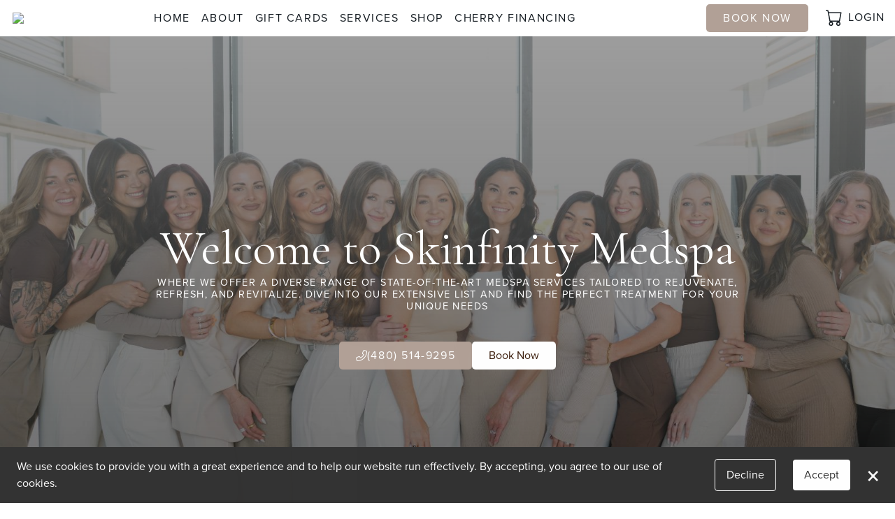

--- FILE ---
content_type: text/html
request_url: https://azskinandbody.com/
body_size: 129557
content:

                <!DOCTYPE html>
                <html lang='en'>
                    <head>
                    <meta  id="base-url" href="/" />
                    <base href="https://azskinandbody.com/" />
                    <meta name="viewport" content="width=device-width, initial-scale=1, maximum-scale=1" />
                    <meta name="robots" content='index' />
                    <meta charSet="utf-8" />
                    <title>Skinfinity Medspa • Premier Medical Spa in Gilbert, AZ</title>
                    <meta name="description" content='Experience expert injectables, facials, and body contouring at Skinfinity Medspa in Gilbert, AZ. Feel confident with personalized Medspa treatments-book today!'></meta>

                    <link rel="apple-touch-icon" sizes="256x256" href='https://f144051e18e47a27d16c-c8699e9058cdb05c0102efd5dc4ca5f7.ssl.cf2.rackcdn.com/Websitebuilder/'></link>
                    <link rel="icon" type="image/x-icon" href='https://f144051e18e47a27d16c-c8699e9058cdb05c0102efd5dc4ca5f7.ssl.cf2.rackcdn.com/Websitebuilder/20250910211754.png'></link>
                    <link rel="shortcut icon" type="image/x-icon" href='https://f144051e18e47a27d16c-c8699e9058cdb05c0102efd5dc4ca5f7.ssl.cf2.rackcdn.com/Websitebuilder/20250910211754.png'></link>
                    <link rel="canonical" href='https://azskinandbody.com/' />

                    <meta property="og:title" content='Skinfinity Medspa • Premier Medical Spa in Gilbert, AZ' />
                    <meta property="og:image" content='https://f144051e18e47a27d16c-c8699e9058cdb05c0102efd5dc4ca5f7.ssl.cf2.rackcdn.com/Websitebuilder/20250908235340.PNG' />
                    <meta property="og:type" content="website" />
                    <meta property="og:description" content='Experience expert injectables, facials, and body contouring at Skinfinity Medspa in Gilbert, AZ. Feel confident with personalized Medspa treatments-book today!' />
                    <meta property="og:url" content='https://azskinandbody.com/' />

                    <script src="https://use.typekit.net/kjo7nmc.js" type="text/javascript"></script>
                    <script type="text/javascript">try { Typekit.load(); } catch (e) { }</script>
                    <script src="https://kit.fontawesome.com/8ff7c24b64.js" crossorigin="anonymous"></script>
                    
              <script id='gtag-init'>
                // Define dataLayer and the gtag function.
                window.dataLayer = window.dataLayer || [];
                function gtag(){dataLayer.push(arguments);}


                gtag('consent', 'default', {
                'ad_storage': 'denied',
                'ad_user_data': 'denied',
                'ad_personalization': 'denied',
                'analytics_storage': 'denied'
                });
                </script>
                <!-- Google tag (gtag.js) -->
                 <script async src="https://www.googletagmanager.com/gtag/js?id=G-GZKJWPRZM8"> 
                </script>
                <script>
                window.dataLayer = window.dataLayer || [];
                function gtag(){dataLayer.push(arguments);}

                gtag('js', new Date());
                gtag('config', 'G-GZKJWPRZM8');
                </script>
                    <link rel="stylesheet" href="/main.css?2-8-4">
                    <link rel = 'stylesheet'  href =' https://fonts.googleapis.com/css?family=Cormorant+Garamond '/><link rel = 'stylesheet'  href =' https://fonts.googleapis.com/css2?family=Allison '/>
                    <style>
                         body{overflow:auto;max-height:100vh;}
                        :root{--theme-color-1:#141B21; --theme-color-2:#b1a096; --theme-color-3:#e7d2c7; --theme-color-4:#F5f0EE; --theme-color-5:#F3F1F0; --theme-color-6:#ffffff; --theme-color-7:#D5D5D5; --theme-color-8:#868686; --theme-color-9:#464646; --theme-color-10:#000000; --image-1: url(https://d396040dc4cf62cf5770-d11e112dbdab6afc64c448f17b56c3c3.ssl.cf2.rackcdn.com/WB/sets/Image_20240418225503.png);--image-2: url(https://d396040dc4cf62cf5770-d11e112dbdab6afc64c448f17b56c3c3.ssl.cf2.rackcdn.com/WB/sets/Image_20240418225505.png);--image-3: url(https://d396040dc4cf62cf5770-d11e112dbdab6afc64c448f17b56c3c3.ssl.cf2.rackcdn.com/WB/sets/Image_20240418225506.png);--image-4: url(https://d396040dc4cf62cf5770-d11e112dbdab6afc64c448f17b56c3c3.ssl.cf2.rackcdn.com/WB/sets/Image_20240418225508.png);--half-width:600px; --page-width:1200px; --default-padding:12px;--default-bg-color:#ffffff;--default-font-color:var(--theme-color-1);--wbHeadFontFamily:'Cormorant Garamond',sans-serif;--wbHeadBodyFamily:'proxima-nova',sans-serif;}.v-site { background-color:#ffffff; color:var(--theme-color-1); }.v-site a:not(.no-a):not(.v-button):not(.dropdown-item), .v-link { color:var(--theme-color-1); text-decoration:underline; }.v-filled-star{ color:#f6d645 !important; }.v-button.primary { color:var(--theme-color-6); background-color:var(--theme-color-2); border-radius:5px; text-transform:uppercase; letter-spacing:0.1em; font-weight:400; }.v-button.secondary { color:var(--theme-color-1); background-color:var(--theme-color-4); border-radius:5px; }.v-button.tertiary { color:#3a1c0a; background-color:var(--theme-color-6); border-radius:5px; }.v-button.primary:hover{ background-color:rgba(162,145,135,1); color:var(--theme-color-6) } .v-button.secondary:hover{ background-color:rgba(230,225,223,1); color:var(--theme-color-1) } .v-button.tertiary:hover{ background-color:rgba(240,240,240,1); color:#3a1c0a } .v-button-hover.primary{ background-color:rgba(162,145,135,1); color:var(--theme-color-6) } .v-button-hover.secondary{ background-color:rgba(230,225,223,1); color:var(--theme-color-1) } .v-button-hover.tertiary{ background-color:rgba(240,240,240,1); color:#3a1c0a } .v-button.primary:active{ background-color:rgba(157,140,130,1); color:var(--theme-color-6) } .v-button.secondary:active{ background-color:rgba(225,220,218,1); color:var(--theme-color-1) } .v-button.tertiary:active{ background-color:rgba(235,235,235,1); color:#3a1c0a } .v-button-active.primary{ background-color:rgba(157,140,130,1); color:var(--theme-color-6) } .v-button-active.secondary{ background-color:rgba(225,220,218,1); color:var(--theme-color-1) } .v-button-active.tertiary{ background-color:rgba(235,235,235,1); color:#3a1c0a } .v-site { font-family:'proxima-nova',sans-serif; }.v-site h1, .v-site h2, .v-site h3, .v-site h4, .review-text-head .v-navigation-list li, .v-navigation-bar{ font-family:'Cormorant Garamond',sans-serif; }.v-site h1 { font-size:3em; }.v-site h2 { font-size:2.2em; }.v-site h3 { }.v-site h4 { font-family:proxima-nova; font-size:1.2em; text-transform:uppercase; letter-spacing:0.1em; font-weight:300; }.v-site .vp-1 { }.v-site .vp-2 { }.v-site .vp-3 { }        .v-site { font-size: 16px; }        @media (max-width: 1200px) {   .v-site { font-size:16px; } }        @media (max-width: 767px) {   .v-site { font-size:16px; } }                .root-font-size { font-size: 16px; }        @media (max-width: 1200px) {   .root-font-size { font-size:16px; } }        @media (max-width: 767px) {   .root-font-size { font-size:16px; } }            .stenciled .stencil-item, .stenciled .v-button, .stenciled vp-1, .stenciled .vp-2, .stenciled .vp-3, .stenciled h1, .stenciled h2, .stenciled h3, .stenciled h4{        animation: stencil-anim 1s ease-in-out infinite;        background-size: 200% 200%;        background-image: linear-gradient(90deg, #888, #aaa, #888, #aaa) !important;        background-size: 400% 400% !important;        border-radius: 3px;        opacity: .3 !important;        pointer-events: none !important;        color: transparent !important;        user-select: none !important;    }    .stenciled .stencil-item.max-content{        width: max-content !important;    }    .stenciled.heavy .stencil-item{        opacity : .8 !Important;    }    .stenciled  h3, .stenciled  h4{        width:max-content !important;    }     .vwb-h0{font-family:'proxima-nova',sans-serif !important;} .vwb-h1{text-transform:uppercase !important;} .vwb-h2{letter-spacing:0.1em !important;} .vwb-h3{font-weight:400 !important;} .main-navigation ul li, .mobile-navigation-content{ background-color: var(--default-bg-color) !important;} .stenciled .main-navigation ul li, .mobile-navigation-content{ } .pofile-drop{ background-color: var(--default-bg-color) !important;} .stenciled .pofile-drop{ }#vo4203406b3d9105abbce6059c0f5bd62 { background-color: var(--default-bg-color) !important;}#vo4203406b3d9105abbce6059c0f5bd62 .stenciled { }#vo4203406b3d9105abbce6059c0f5bd62 .main-navigation ul li{ }#vo4203406b3d9105abbce6059c0f5bd62 .stenciled .main-navigation ul li{ }#vo4203406b3d9105abbce6059c0f5bd62 .mobile-navigation-content{ background-color:   !important;}#vo4203406b3d9105abbce6059c0f5bd62 .stenciled .mobile-navigation-content{ } .navigation-item:hover{ } .stenciled .navigation-item:hover{ } .navigation-item.active{ } .stenciled .navigation-item.active{ } .main-navigation{ } .stenciled .main-navigation{ }        @media (min-width: 1201px) {            .mobile-navigation{                display:none;            }            .mobile-navigation-menu{                display:none;            }        }        @media  (max-width: 1200px) {            .account-controls{                right:42px !important;                align-items:center !important;            }            .account-container{                align-items:center !important;            }            .account-controls .v-login{                display:none;            }            .full-screen-navigation{                display:none;            }            .cta-container{                display: block;            }        }     .vwb-f0{background-color:#f5f0ee !important;} .vwb-f1{gap:4px !important;} .vwb-f2{justify-content:center !important;} .vwb-f3{align-items:center !important;} .vwb-f4{align-content:center !important;} .vwb-f5{flex-direction:row !important;} .vwb-wdth-f6{width:100% !important;} .vwb-hght-f7{height:100% !important;} .vwb-hght-f8{height:Auto !important;} .vwb-wdth-f9{width:350px !important;} .vwb-f10{flex-direction:column !important;} .vwb-wdth-f11{width:85% !important;} .vwb-f12{gap:10px !important;} .vwb-f13{text-align:center !important;}#vD6417e546a811b3fb5c11ef5f5494036 .social-icon{ }#vD6417e546a811b3fb5c11ef5f5494036 .stenciled .social-icon{ }#vy1318ed34404dbf1952e45d44b4b49e2 .business-map{ border-radius: 0px !important;}#vy1318ed34404dbf1952e45d44b4b49e2 .stenciled .business-map{ }#vy1318ed34404dbf1952e45d44b4b49e2 .map-label{ }#vy1318ed34404dbf1952e45d44b4b49e2 .stenciled .map-label{ } </style>
                    <style>#locations{display:none !important;}#mobile-locations{display:none !important;}#daily-deals{display:none !important;}#mobile-daily-deals{display:none !important;}#packages{display:none !important;}#mobile-packages{display:none !important;}</style>
                    <!-- Google tag (gtag.js) – Google Ads: AW-1523267361 -->
<script async src="https://www.googletagmanager.com/gtag/js?id=AW-1523267361"></script>
<script>
  window.dataLayer = window.dataLayer || [];
  function gtag(){ dataLayer.push(arguments); }
  gtag('js', new Date());

  // Configure Google Ads
  gtag('config', 'AW-1523267361');

  // Your existing GA4 config (if still using GA4)
  gtag('config', 'G-GZKJWPRZM8');
</script>


                    </head>
                    <body class='v-site render  '>
                    <span id='group-id' style='display:none;'>US02</span>
                    <span id='ignored-pages' style='display:none;'>locations,daily-deals,packages</span>
                        <noscript>
                            You need to enable JavaScript to run this app.
                        </noscript>
                        <div id="toast-root"></div>

                        <div id="OpenDialog"></div>
                        <div id="OpenDialog1"></div>
                        <div id="OpenDialog2"></div>
                        <div id="OpenDialogMultiLocation"></div>
                        <div class="wbloader">
                            <div class="loader-imgNew">
                            </div>
                        </div>
                       <div id="root" style="max-height:0px" ></div>

                        <div class='application'>
                        <div class='fixed-above fixed-container'></div>
                        <header id="wbheader" class='wbheader  '>
                            <div class="hierarchy w-full v-navigation-bar font-med font-bold vwb-h0 vwb-h1 vwb-h2 vwb-h3" id="vo4203406b3d9105abbce6059c0f5bd62" componenttype="navigationBar" component-attributes="%7B%22mobilelogo%22%3A%22https%3A%2F%2Ff144051e18e47a27d16c-c8699e9058cdb05c0102efd5dc4ca5f7.ssl.cf2.rackcdn.com%2F%2FOriginal%2FMEqGz_temp_108522716_209368_%242025_09_10_04_09_11_7059.webp%22%2C%22pages%22%3A%22%5B%7B%5C%22pageId%5C%22%3A%5C%229b09c0b2-0284-4483-bba0-b8eab90f61e5%5C%22%2C%5C%22name%5C%22%3A%5C%22New%20Folder%201%5C%22%2C%5C%22url%5C%22%3A%5C%22%5C%22%2C%5C%22children%5C%22%3A%5B%5D%2C%5C%22isFolder%5C%22%3Atrue%2C%5C%22folderId%5C%22%3A%5C%22%5C%22%2C%5C%22metaDescription%5C%22%3A%5C%22%5C%22%2C%5C%22titleTag%5C%22%3A%5C%22%5C%22%2C%5C%22isDisabled%5C%22%3Afalse%2C%5C%22isLandingPage%5C%22%3Afalse%2C%5C%22openGraphImageUrl%5C%22%3A%5C%22%5C%22%2C%5C%22isHidePage%5C%22%3Atrue%2C%5C%22isDuplicateAllLocationPage%5C%22%3Afalse%7D%2C%7B%5C%22pageId%5C%22%3A%5C%22d666e6f6-3c85-4031-9e07-38df1b663d3c%5C%22%2C%5C%22name%5C%22%3A%5C%22Home%5C%22%2C%5C%22url%5C%22%3A%5C%22home%5C%22%2C%5C%22children%5C%22%3A%5B%5D%2C%5C%22isFolder%5C%22%3Afalse%2C%5C%22folderId%5C%22%3A%5C%22%5C%22%2C%5C%22metaDescription%5C%22%3A%5C%22Experience%20expert%20injectables%2C%20facials%2C%20and%20body%20contouring%20at%20Skinfinity%20Medspa%20in%20Gilbert%2C%20AZ.%20Feel%20confident%20with%20personalized%20Medspa%20treatments-book%20today!%5C%22%2C%5C%22titleTag%5C%22%3A%5C%22Skinfinity%20Medspa%20%E2%80%A2%20Premier%20Medical%20Spa%20in%20Gilbert%2C%20AZ%5C%22%2C%5C%22isDisabled%5C%22%3Afalse%2C%5C%22isLandingPage%5C%22%3Atrue%2C%5C%22openGraphImageUrl%5C%22%3A%5C%22https%3A%2F%2Ff144051e18e47a27d16c-c8699e9058cdb05c0102efd5dc4ca5f7.ssl.cf2.rackcdn.com%2FWebsitebuilder%2F20250908235340.PNG%5C%22%2C%5C%22isHidePage%5C%22%3Afalse%2C%5C%22isExternalLink%5C%22%3Afalse%2C%5C%22isDuplicateAllLocationPage%5C%22%3Afalse%7D%2C%7B%5C%22pageId%5C%22%3A%5C%22179f6c9c-eb20-41d0-abf8-150921be6dba%5C%22%2C%5C%22name%5C%22%3A%5C%22About%5C%22%2C%5C%22url%5C%22%3A%5C%22%5C%22%2C%5C%22children%5C%22%3A%5B%7B%5C%22pageId%5C%22%3A%5C%22f1ffe8ab-4fc1-4c28-8f9f-3535bfaabdc6%5C%22%2C%5C%22name%5C%22%3A%5C%22About%20Us%5C%22%2C%5C%22url%5C%22%3A%5C%22about-us%5C%22%2C%5C%22children%5C%22%3A%5B%5D%2C%5C%22isFolder%5C%22%3Afalse%2C%5C%22folderId%5C%22%3A%5C%22179f6c9c-eb20-41d0-abf8-150921be6dba%5C%22%2C%5C%22metaDescription%5C%22%3A%5C%22At%20Skinfinity%20Medspa%2C%20our%20skilled%20team%20delivers%20personalized%2C%20non-surgical%20aesthetic%20treatments%20in%20a%20modern%2C%20luxurious%20setting%E2%80%94where%20confidence%20meets%20beauty.%5C%5Cn%5C%22%2C%5C%22titleTag%5C%22%3A%5C%22About%20Us%5C%22%2C%5C%22isDisabled%5C%22%3Afalse%2C%5C%22isLandingPage%5C%22%3Afalse%2C%5C%22openGraphImageUrl%5C%22%3A%5C%22%5C%22%2C%5C%22isHidePage%5C%22%3Afalse%2C%5C%22isExternalLink%5C%22%3Afalse%2C%5C%22isDuplicateAllLocationPage%5C%22%3Afalse%7D%2C%7B%5C%22pageId%5C%22%3A%5C%223ab04be6-2be9-4c46-aa50-a149c15da4eb%5C%22%2C%5C%22name%5C%22%3A%5C%22Staff%5C%22%2C%5C%22url%5C%22%3A%5C%22staff%5C%22%2C%5C%22children%5C%22%3A%5B%5D%2C%5C%22isFolder%5C%22%3Afalse%2C%5C%22folderId%5C%22%3A%5C%22179f6c9c-eb20-41d0-abf8-150921be6dba%5C%22%2C%5C%22metaDescription%5C%22%3A%5C%22Meet%20our%20expert%20injectors%2C%20skincare%20specialists%20and%20wellness%20professionals%20at%20Skinfinity%20Medspa%2C%20dedicated%20to%20delivering%20personalized%20care%20and%20stunning%20results%20%5C%22%2C%5C%22titleTag%5C%22%3A%5C%22Staff%5C%22%2C%5C%22isDisabled%5C%22%3Afalse%2C%5C%22isLandingPage%5C%22%3Afalse%2C%5C%22openGraphImageUrl%5C%22%3A%5C%22%5C%22%2C%5C%22isHidePage%5C%22%3Afalse%2C%5C%22isExternalLink%5C%22%3Afalse%2C%5C%22isDuplicateAllLocationPage%5C%22%3Afalse%7D%2C%7B%5C%22pageId%5C%22%3A%5C%223172e203-cd50-4c0e-afca-c15e150c984f%5C%22%2C%5C%22name%5C%22%3A%5C%22Reviews%5C%22%2C%5C%22url%5C%22%3A%5C%22reviews%5C%22%2C%5C%22children%5C%22%3A%5B%5D%2C%5C%22isFolder%5C%22%3Afalse%2C%5C%22folderId%5C%22%3A%5C%22179f6c9c-eb20-41d0-abf8-150921be6dba%5C%22%2C%5C%22metaDescription%5C%22%3A%5C%22Read%20honest%20reviews%20from%20our%20clients%20at%20Skinfinity%20Medspa%E2%80%94learn%20how%20our%20expert%20treatments%20transformed%20their%20skin%20and%20confidence.%20Discover%20your%20glow%20today!%5C%5Cn%5C%22%2C%5C%22titleTag%5C%22%3A%5C%22Reviews%5C%22%2C%5C%22isDisabled%5C%22%3Afalse%2C%5C%22isLandingPage%5C%22%3Afalse%2C%5C%22openGraphImageUrl%5C%22%3A%5C%22https%3A%2F%2Ff144051e18e47a27d16c-c8699e9058cdb05c0102efd5dc4ca5f7.ssl.cf2.rackcdn.com%2FWebsitebuilder%2F20250909225210.PNG%5C%22%2C%5C%22isHidePage%5C%22%3Afalse%2C%5C%22isExternalLink%5C%22%3Afalse%2C%5C%22isDuplicateAllLocationPage%5C%22%3Afalse%7D%2C%7B%5C%22pageId%5C%22%3A%5C%2213478a93-4c6f-4e68-8291-2ef7104afc55%5C%22%2C%5C%22name%5C%22%3A%5C%22Gallery%5C%22%2C%5C%22url%5C%22%3A%5C%22gallery%5C%22%2C%5C%22children%5C%22%3A%5B%5D%2C%5C%22isFolder%5C%22%3Afalse%2C%5C%22folderId%5C%22%3A%5C%22179f6c9c-eb20-41d0-abf8-150921be6dba%5C%22%2C%5C%22metaDescription%5C%22%3A%5C%22%5C%22%2C%5C%22titleTag%5C%22%3A%5C%22Gallery%5C%22%2C%5C%22isDisabled%5C%22%3Afalse%2C%5C%22isLandingPage%5C%22%3Afalse%2C%5C%22openGraphImageUrl%5C%22%3A%5C%22%5C%22%2C%5C%22isHidePage%5C%22%3Atrue%2C%5C%22isExternalLink%5C%22%3Afalse%2C%5C%22isDuplicateAllLocationPage%5C%22%3Afalse%7D%2C%7B%5C%22pageId%5C%22%3A%5C%2207d19050-c9b0-407b-a915-e09d37b3d564%5C%22%2C%5C%22name%5C%22%3A%5C%22Locations%5C%22%2C%5C%22url%5C%22%3A%5C%22locations%5C%22%2C%5C%22children%5C%22%3A%5B%5D%2C%5C%22isFolder%5C%22%3Afalse%2C%5C%22folderId%5C%22%3A%5C%22179f6c9c-eb20-41d0-abf8-150921be6dba%5C%22%2C%5C%22metaDescription%5C%22%3A%5C%22%5C%22%2C%5C%22titleTag%5C%22%3A%5C%22Locations%5C%22%2C%5C%22isDisabled%5C%22%3Afalse%2C%5C%22isLandingPage%5C%22%3Afalse%2C%5C%22openGraphImageUrl%5C%22%3A%5C%22%5C%22%2C%5C%22isHidePage%5C%22%3Atrue%2C%5C%22isExternalLink%5C%22%3Afalse%2C%5C%22isDuplicateAllLocationPage%5C%22%3Afalse%7D%5D%2C%5C%22isFolder%5C%22%3Atrue%2C%5C%22folderId%5C%22%3A%5C%22%5C%22%2C%5C%22metaDescription%5C%22%3A%5C%22%5C%22%2C%5C%22titleTag%5C%22%3A%5C%22%5C%22%2C%5C%22isDisabled%5C%22%3Afalse%2C%5C%22isLandingPage%5C%22%3Afalse%2C%5C%22openGraphImageUrl%5C%22%3A%5C%22%5C%22%2C%5C%22isHidePage%5C%22%3Afalse%2C%5C%22isDuplicateAllLocationPage%5C%22%3Afalse%7D%2C%7B%5C%22pageId%5C%22%3A%5C%227e52d9fa-effd-46f8-aad5-ce7b65fde39b%5C%22%2C%5C%22name%5C%22%3A%5C%22Gift%20Cards%5C%22%2C%5C%22url%5C%22%3A%5C%22gift-cards%5C%22%2C%5C%22children%5C%22%3A%5B%5D%2C%5C%22isFolder%5C%22%3Afalse%2C%5C%22folderId%5C%22%3A%5C%22%5C%22%2C%5C%22metaDescription%5C%22%3A%5C%22Give%20the%20gift%20of%20beauty%20and%20self-care%E2%80%94Skinfinity%20Medspa%20gift%20cards%20are%20perfect%20for%20any%20occasion%20and%20redeemable%20for%20services%20to%20rejuvenate.%20Purchase%20today!%5C%22%2C%5C%22titleTag%5C%22%3A%5C%22Gift%20Cards%5C%22%2C%5C%22isDisabled%5C%22%3Afalse%2C%5C%22isLandingPage%5C%22%3Afalse%2C%5C%22openGraphImageUrl%5C%22%3A%5C%22https%3A%2F%2Ff144051e18e47a27d16c-c8699e9058cdb05c0102efd5dc4ca5f7.ssl.cf2.rackcdn.com%2FWebsitebuilder%2F20250909225433.png%5C%22%2C%5C%22isHidePage%5C%22%3Afalse%2C%5C%22isExternalLink%5C%22%3Afalse%2C%5C%22isDuplicateAllLocationPage%5C%22%3Afalse%7D%2C%7B%5C%22pageId%5C%22%3A%5C%22f22e8ccb-b499-4084-bf1d-875ce376a57c%5C%22%2C%5C%22name%5C%22%3A%5C%22Services%5C%22%2C%5C%22url%5C%22%3A%5C%22%5C%22%2C%5C%22children%5C%22%3A%5B%7B%5C%22pageId%5C%22%3A%5C%22d581f716-1c79-4ef9-be26-ce58d1a0c4c1%5C%22%2C%5C%22name%5C%22%3A%5C%22Book%20Services%5C%22%2C%5C%22url%5C%22%3A%5C%22book-services%5C%22%2C%5C%22children%5C%22%3A%5B%5D%2C%5C%22isFolder%5C%22%3Afalse%2C%5C%22folderId%5C%22%3A%5C%22f22e8ccb-b499-4084-bf1d-875ce376a57c%5C%22%2C%5C%22metaDescription%5C%22%3A%5C%22Easily%20book%20your%20medspa%20treatments%20at%20Skinfinity%E2%80%94explore%20available%20services%20and%20schedule%20your%20session%20in%20just%20a%20few%20clicks.%20Book%20now!%5C%5Cn%5C%22%2C%5C%22titleTag%5C%22%3A%5C%22Services%5C%22%2C%5C%22isDisabled%5C%22%3Afalse%2C%5C%22isLandingPage%5C%22%3Afalse%2C%5C%22openGraphImageUrl%5C%22%3A%5C%22https%3A%2F%2Ff144051e18e47a27d16c-c8699e9058cdb05c0102efd5dc4ca5f7.ssl.cf2.rackcdn.com%2FWebsitebuilder%2F20250909225746.jpg%5C%22%2C%5C%22isHidePage%5C%22%3Afalse%2C%5C%22isExternalLink%5C%22%3Afalse%2C%5C%22isDuplicateAllLocationPage%5C%22%3Afalse%7D%2C%7B%5C%22pageId%5C%22%3A%5C%22eaffa1b4-f315-431e-8110-dc969c513555%5C%22%2C%5C%22name%5C%22%3A%5C%22All%20Services%5C%22%2C%5C%22url%5C%22%3A%5C%22all-services%5C%22%2C%5C%22children%5C%22%3A%5B%5D%2C%5C%22isFolder%5C%22%3Afalse%2C%5C%22folderId%5C%22%3A%5C%22f22e8ccb-b499-4084-bf1d-875ce376a57c%5C%22%2C%5C%22metaDescription%5C%22%3A%5C%22Discover%20Skinfinity%20Medspa%E2%80%99s%20complete%20medspa%20services%20in%20Gilbert%2C%20AZ.%20From%20facials%20and%20lasers%20to%20injectables%E2%80%94schedule%20your%20custom%20skincare%20plan%20now.%5C%5Cn%5C%22%2C%5C%22titleTag%5C%22%3A%5C%22All%20Services%20-%20Skinfinity%20Medspa%5C%22%2C%5C%22isDisabled%5C%22%3Afalse%2C%5C%22isLandingPage%5C%22%3Afalse%2C%5C%22openGraphImageUrl%5C%22%3A%5C%22https%3A%2F%2Ff144051e18e47a27d16c-c8699e9058cdb05c0102efd5dc4ca5f7.ssl.cf2.rackcdn.com%2FWebsitebuilder%2F20250909225843.jpg%5C%22%2C%5C%22isHidePage%5C%22%3Afalse%2C%5C%22isExternalLink%5C%22%3Afalse%2C%5C%22isDuplicateAllLocationPage%5C%22%3Afalse%7D%2C%7B%5C%22pageId%5C%22%3A%5C%22eac82124-801c-48c7-8169-964fb4f41ffa%5C%22%2C%5C%22name%5C%22%3A%5C%22Injections%5C%22%2C%5C%22url%5C%22%3A%5C%22injections%5C%22%2C%5C%22children%5C%22%3A%5B%5D%2C%5C%22isFolder%5C%22%3Afalse%2C%5C%22folderId%5C%22%3A%5C%22f22e8ccb-b499-4084-bf1d-875ce376a57c%5C%22%2C%5C%22metaDescription%5C%22%3A%5C%22Rejuvenate%20your%20complexion%20with%20precision%20cosmetic%20injections%E2%80%94restore%20volume%2C%20smooth%20fine%20lines%2C%20and%20feel%20refreshed.%20Book%20your%20consultation%20now.%5C%22%2C%5C%22titleTag%5C%22%3A%5C%22Injections%20-%20Skinfinity%20Medspa%5C%22%2C%5C%22isDisabled%5C%22%3Afalse%2C%5C%22isLandingPage%5C%22%3Afalse%2C%5C%22openGraphImageUrl%5C%22%3A%5C%22https%3A%2F%2Ff144051e18e47a27d16c-c8699e9058cdb05c0102efd5dc4ca5f7.ssl.cf2.rackcdn.com%2FWebsitebuilder%2F20250909222734.jpg%5C%22%2C%5C%22isHidePage%5C%22%3Afalse%2C%5C%22isExternalLink%5C%22%3Afalse%2C%5C%22isDuplicateAllLocationPage%5C%22%3Afalse%7D%2C%7B%5C%22pageId%5C%22%3A%5C%22a32eb801-9cc8-4229-9d03-2931645d512b%5C%22%2C%5C%22name%5C%22%3A%5C%22Skin%20Rejuvenation%5C%22%2C%5C%22url%5C%22%3A%5C%22skin-rejuvenation%5C%22%2C%5C%22children%5C%22%3A%5B%5D%2C%5C%22isFolder%5C%22%3Afalse%2C%5C%22folderId%5C%22%3A%5C%22f22e8ccb-b499-4084-bf1d-875ce376a57c%5C%22%2C%5C%22metaDescription%5C%22%3A%5C%22Revitalize%20your%20complexion%20with%20our%20advanced%20skin%20rejuvenation%20treatments%E2%80%94IPL%2C%20microneedling%2C%20RF%2C%20and%20lasers%20from%20Skinfinity%20Medspa-%20Discover%20vibrant%20skin%20today%5C%22%2C%5C%22titleTag%5C%22%3A%5C%22Skin%20Rejuvenation%20-%20Skinfinity%20Medspa%5C%22%2C%5C%22isDisabled%5C%22%3Afalse%2C%5C%22isLandingPage%5C%22%3Afalse%2C%5C%22openGraphImageUrl%5C%22%3A%5C%22https%3A%2F%2Ff144051e18e47a27d16c-c8699e9058cdb05c0102efd5dc4ca5f7.ssl.cf2.rackcdn.com%2FWebsitebuilder%2F20250909230207.jpg%5C%22%2C%5C%22isHidePage%5C%22%3Afalse%2C%5C%22isExternalLink%5C%22%3Afalse%2C%5C%22isDuplicateAllLocationPage%5C%22%3Afalse%7D%2C%7B%5C%22pageId%5C%22%3A%5C%22d417a1f5-3817-4433-a12f-78cb6810f1fc%5C%22%2C%5C%22name%5C%22%3A%5C%22Wellness%20and%20Weight%20Loss%5C%22%2C%5C%22url%5C%22%3A%5C%22wellness-and-weight-loss%5C%22%2C%5C%22children%5C%22%3A%5B%5D%2C%5C%22isFolder%5C%22%3Afalse%2C%5C%22folderId%5C%22%3A%5C%22f22e8ccb-b499-4084-bf1d-875ce376a57c%5C%22%2C%5C%22metaDescription%5C%22%3A%5C%22Achieve%20your%20wellness%20goals%E2%80%94explore%20expert%20weight%20loss%20programs%2C%20body%20contouring%20services%20at%20Skinfinity%20Medspa.%20Start%20your%20transformation%20today!%5C%5Cn%5C%22%2C%5C%22titleTag%5C%22%3A%5C%22Wellness%20and%20Weight%20Loss%20-%20Skinfinity%20Medspa%5C%22%2C%5C%22isDisabled%5C%22%3Afalse%2C%5C%22isLandingPage%5C%22%3Afalse%2C%5C%22openGraphImageUrl%5C%22%3A%5C%22https%3A%2F%2Ff144051e18e47a27d16c-c8699e9058cdb05c0102efd5dc4ca5f7.ssl.cf2.rackcdn.com%2FWebsitebuilder%2F20250909230400.png%5C%22%2C%5C%22isHidePage%5C%22%3Afalse%2C%5C%22isExternalLink%5C%22%3Afalse%2C%5C%22isDuplicateAllLocationPage%5C%22%3Afalse%7D%2C%7B%5C%22pageId%5C%22%3A%5C%2225916115-a947-4926-b6b8-f340f60a79ae%5C%22%2C%5C%22name%5C%22%3A%5C%22Facial%20Services%5C%22%2C%5C%22url%5C%22%3A%5C%22facial-services%5C%22%2C%5C%22children%5C%22%3A%5B%5D%2C%5C%22isFolder%5C%22%3Afalse%2C%5C%22folderId%5C%22%3A%5C%22f22e8ccb-b499-4084-bf1d-875ce376a57c%5C%22%2C%5C%22metaDescription%5C%22%3A%5C%22Rejuvenate%20your%20complexion%20with%20Skinfinity%20Medspa%E2%80%99s%20expert%20facial%20services%2C%20from%20Hydrafacial%20to%20dermaplaning%20for%20glowing%2C%20healthy%20skin.%20Book%20your%20glow%20today!%5C%5Cn%5C%22%2C%5C%22titleTag%5C%22%3A%5C%22Facial%20Services%20-%20Skinfinity%20Medspa%5C%22%2C%5C%22isDisabled%5C%22%3Afalse%2C%5C%22isLandingPage%5C%22%3Afalse%2C%5C%22openGraphImageUrl%5C%22%3A%5C%22https%3A%2F%2Ff144051e18e47a27d16c-c8699e9058cdb05c0102efd5dc4ca5f7.ssl.cf2.rackcdn.com%2FWebsitebuilder%2F20250909230506.jpg%5C%22%2C%5C%22isHidePage%5C%22%3Afalse%2C%5C%22isExternalLink%5C%22%3Afalse%2C%5C%22isDuplicateAllLocationPage%5C%22%3Afalse%7D%2C%7B%5C%22pageId%5C%22%3A%5C%22dd92c485-0133-4c4b-a054-0d3d0c65661d%5C%22%2C%5C%22name%5C%22%3A%5C%22Aesthetic%20Treatments%5C%22%2C%5C%22url%5C%22%3A%5C%22aesthetic-treatments%5C%22%2C%5C%22children%5C%22%3A%5B%5D%2C%5C%22isFolder%5C%22%3Afalse%2C%5C%22folderId%5C%22%3A%5C%22f22e8ccb-b499-4084-bf1d-875ce376a57c%5C%22%2C%5C%22metaDescription%5C%22%3A%5C%22Refresh%20your%20look%20with%20expert%20lash%20extensions%2C%20lash%20lifts%2C%20and%20custom%20brow%20tints%20at%20Skinfinity%20Medspa%E2%80%94luxurious%20enhancements%20crafted%20to%20elevate%20your%20beauty.%5C%5Cn%5C%22%2C%5C%22titleTag%5C%22%3A%5C%22Aesthetic%20Treatments%20-%20Skinfinity%20Medspa%5C%22%2C%5C%22isDisabled%5C%22%3Afalse%2C%5C%22isLandingPage%5C%22%3Afalse%2C%5C%22openGraphImageUrl%5C%22%3A%5C%22https%3A%2F%2Ff144051e18e47a27d16c-c8699e9058cdb05c0102efd5dc4ca5f7.ssl.cf2.rackcdn.com%2FWebsitebuilder%2F20250909230651.png%5C%22%2C%5C%22isHidePage%5C%22%3Afalse%2C%5C%22isExternalLink%5C%22%3Afalse%2C%5C%22isDuplicateAllLocationPage%5C%22%3Afalse%7D%2C%7B%5C%22pageId%5C%22%3A%5C%221a3fa6b6-17fa-49fa-85f1-b048fa5f1913%5C%22%2C%5C%22name%5C%22%3A%5C%22Laser%20Hair%20Removal%5C%22%2C%5C%22url%5C%22%3A%5C%22laser-hair-removal%5C%22%2C%5C%22children%5C%22%3A%5B%5D%2C%5C%22isFolder%5C%22%3Afalse%2C%5C%22folderId%5C%22%3A%5C%22f22e8ccb-b499-4084-bf1d-875ce376a57c%5C%22%2C%5C%22metaDescription%5C%22%3A%5C%22Ditch%20shaving%20and%20waxing%2C%20and%20experience%20gentle%2C%20long-lasting%20laser%20hair%20removal%20at%20Skinfinity%20Medspa%20for%20smooth%2C%20confidence-boosting%20results.%5C%22%2C%5C%22titleTag%5C%22%3A%5C%22Laser%20Hair%20Removal%20-%20Skinfinity%20Medspa%5C%22%2C%5C%22isDisabled%5C%22%3Afalse%2C%5C%22isLandingPage%5C%22%3Afalse%2C%5C%22openGraphImageUrl%5C%22%3A%5C%22https%3A%2F%2Ff144051e18e47a27d16c-c8699e9058cdb05c0102efd5dc4ca5f7.ssl.cf2.rackcdn.com%2FWebsitebuilder%2F20250909231013.jpg%5C%22%2C%5C%22isHidePage%5C%22%3Afalse%2C%5C%22isExternalLink%5C%22%3Afalse%2C%5C%22isDuplicateAllLocationPage%5C%22%3Afalse%7D%5D%2C%5C%22isFolder%5C%22%3Atrue%2C%5C%22folderId%5C%22%3A%5C%22%5C%22%2C%5C%22metaDescription%5C%22%3A%5C%22%5C%22%2C%5C%22titleTag%5C%22%3A%5C%22%5C%22%2C%5C%22isDisabled%5C%22%3Afalse%2C%5C%22isLandingPage%5C%22%3Afalse%2C%5C%22openGraphImageUrl%5C%22%3A%5C%22%5C%22%2C%5C%22isHidePage%5C%22%3Afalse%2C%5C%22isDuplicateAllLocationPage%5C%22%3Afalse%7D%2C%7B%5C%22pageId%5C%22%3A%5C%228752b3d4-d37b-4b13-9ce4-3350801b554e%5C%22%2C%5C%22name%5C%22%3A%5C%22FAQ%5C%22%2C%5C%22url%5C%22%3A%5C%22faq%5C%22%2C%5C%22children%5C%22%3A%5B%5D%2C%5C%22isFolder%5C%22%3Afalse%2C%5C%22folderId%5C%22%3A%5C%22%5C%22%2C%5C%22metaDescription%5C%22%3A%5C%22%5C%22%2C%5C%22titleTag%5C%22%3A%5C%22FAQ%20-%20Skinfinity%20Medspa%5C%22%2C%5C%22isDisabled%5C%22%3Afalse%2C%5C%22isLandingPage%5C%22%3Afalse%2C%5C%22openGraphImageUrl%5C%22%3A%5C%22%5C%22%2C%5C%22isHidePage%5C%22%3Atrue%2C%5C%22isExternalLink%5C%22%3Afalse%2C%5C%22isDuplicateAllLocationPage%5C%22%3Afalse%7D%2C%7B%5C%22pageId%5C%22%3A%5C%229b08f94e-01c9-4dca-8a55-47771e630bc5%5C%22%2C%5C%22name%5C%22%3A%5C%22Shop%5C%22%2C%5C%22url%5C%22%3A%5C%22%5C%22%2C%5C%22children%5C%22%3A%5B%7B%5C%22pageId%5C%22%3A%5C%221a27fc12-26ba-4fce-97bd-0bcd14264af2%5C%22%2C%5C%22name%5C%22%3A%5C%22Memberships%5C%22%2C%5C%22url%5C%22%3A%5C%22memberships%5C%22%2C%5C%22children%5C%22%3A%5B%5D%2C%5C%22isFolder%5C%22%3Afalse%2C%5C%22folderId%5C%22%3A%5C%229b08f94e-01c9-4dca-8a55-47771e630bc5%5C%22%2C%5C%22metaDescription%5C%22%3A%5C%22%5C%22%2C%5C%22titleTag%5C%22%3A%5C%22Memberships%5C%22%2C%5C%22isDisabled%5C%22%3Afalse%2C%5C%22isLandingPage%5C%22%3Afalse%2C%5C%22openGraphImageUrl%5C%22%3A%5C%22%5C%22%2C%5C%22isHidePage%5C%22%3Afalse%2C%5C%22isExternalLink%5C%22%3Afalse%2C%5C%22isDuplicateAllLocationPage%5C%22%3Afalse%7D%2C%7B%5C%22pageId%5C%22%3A%5C%22f3536099-3a4f-4ef2-8971-26e406822834%5C%22%2C%5C%22name%5C%22%3A%5C%22Packages%5C%22%2C%5C%22url%5C%22%3A%5C%22packages%5C%22%2C%5C%22children%5C%22%3A%5B%5D%2C%5C%22isFolder%5C%22%3Afalse%2C%5C%22folderId%5C%22%3A%5C%229b08f94e-01c9-4dca-8a55-47771e630bc5%5C%22%2C%5C%22metaDescription%5C%22%3A%5C%22%5C%22%2C%5C%22titleTag%5C%22%3A%5C%22Packages%5C%22%2C%5C%22isDisabled%5C%22%3Afalse%2C%5C%22isLandingPage%5C%22%3Afalse%2C%5C%22openGraphImageUrl%5C%22%3A%5C%22%5C%22%2C%5C%22isHidePage%5C%22%3Atrue%2C%5C%22isExternalLink%5C%22%3Afalse%2C%5C%22isDuplicateAllLocationPage%5C%22%3Afalse%7D%2C%7B%5C%22pageId%5C%22%3A%5C%22442141ab-a8ed-4a7f-abd2-11a5f0eaadbd%5C%22%2C%5C%22name%5C%22%3A%5C%22Buy%20or%20Send%20a%20Gift%20Card%5C%22%2C%5C%22url%5C%22%3A%5C%22buy-or-send-a-gift-card%5C%22%2C%5C%22children%5C%22%3A%5B%5D%2C%5C%22isFolder%5C%22%3Afalse%2C%5C%22folderId%5C%22%3A%5C%229b08f94e-01c9-4dca-8a55-47771e630bc5%5C%22%2C%5C%22metaDescription%5C%22%3A%5C%22%5C%22%2C%5C%22titleTag%5C%22%3A%5C%22Buy%20or%20Send%20a%20Gift%20Card%20-%20Skinfinity%20Medspa%5C%22%2C%5C%22isDisabled%5C%22%3Afalse%2C%5C%22isLandingPage%5C%22%3Afalse%2C%5C%22openGraphImageUrl%5C%22%3A%5C%22%5C%22%2C%5C%22isHidePage%5C%22%3Afalse%2C%5C%22isExternalLink%5C%22%3Afalse%2C%5C%22isDuplicateAllLocationPage%5C%22%3Afalse%7D%2C%7B%5C%22pageId%5C%22%3A%5C%22962afd00-1261-4a00-8247-be44efbac92e%5C%22%2C%5C%22name%5C%22%3A%5C%22Daily%20Deals%5C%22%2C%5C%22url%5C%22%3A%5C%22daily-deals%5C%22%2C%5C%22children%5C%22%3A%5B%5D%2C%5C%22isFolder%5C%22%3Afalse%2C%5C%22folderId%5C%22%3A%5C%229b08f94e-01c9-4dca-8a55-47771e630bc5%5C%22%2C%5C%22metaDescription%5C%22%3A%5C%22%5C%22%2C%5C%22titleTag%5C%22%3A%5C%22Daily%20Deals%5C%22%2C%5C%22isDisabled%5C%22%3Afalse%2C%5C%22isLandingPage%5C%22%3Afalse%2C%5C%22openGraphImageUrl%5C%22%3A%5C%22%5C%22%2C%5C%22isHidePage%5C%22%3Atrue%2C%5C%22isExternalLink%5C%22%3Afalse%2C%5C%22isDuplicateAllLocationPage%5C%22%3Afalse%7D%2C%7B%5C%22pageId%5C%22%3A%5C%2266d46245-cf9a-4e5d-af1d-0fe998ae65c7%5C%22%2C%5C%22name%5C%22%3A%5C%22Products%5C%22%2C%5C%22url%5C%22%3A%5C%22products%5C%22%2C%5C%22children%5C%22%3A%5B%5D%2C%5C%22isFolder%5C%22%3Afalse%2C%5C%22folderId%5C%22%3A%5C%229b08f94e-01c9-4dca-8a55-47771e630bc5%5C%22%2C%5C%22metaDescription%5C%22%3A%5C%22%5C%22%2C%5C%22titleTag%5C%22%3A%5C%22Products%5C%22%2C%5C%22isDisabled%5C%22%3Afalse%2C%5C%22isLandingPage%5C%22%3Afalse%2C%5C%22openGraphImageUrl%5C%22%3A%5C%22%5C%22%2C%5C%22isHidePage%5C%22%3Afalse%2C%5C%22isExternalLink%5C%22%3Afalse%2C%5C%22isDuplicateAllLocationPage%5C%22%3Afalse%7D%5D%2C%5C%22isFolder%5C%22%3Atrue%2C%5C%22folderId%5C%22%3A%5C%22%5C%22%2C%5C%22metaDescription%5C%22%3A%5C%22%5C%22%2C%5C%22titleTag%5C%22%3A%5C%22%5C%22%2C%5C%22isDisabled%5C%22%3Afalse%2C%5C%22isLandingPage%5C%22%3Afalse%2C%5C%22openGraphImageUrl%5C%22%3A%5C%22%5C%22%2C%5C%22isHidePage%5C%22%3Afalse%2C%5C%22isDuplicateAllLocationPage%5C%22%3Afalse%7D%2C%7B%5C%22pageId%5C%22%3A%5C%229d2d1847-40ac-4746-815e-7e07938dad5a%5C%22%2C%5C%22name%5C%22%3A%5C%22Book%20Now%5C%22%2C%5C%22url%5C%22%3A%5C%22book-now%5C%22%2C%5C%22children%5C%22%3A%5B%5D%2C%5C%22isFolder%5C%22%3Afalse%2C%5C%22folderId%5C%22%3A%5C%22%5C%22%2C%5C%22metaDescription%5C%22%3A%5C%22%5C%22%2C%5C%22titleTag%5C%22%3A%5C%22Book%20Now%5C%22%2C%5C%22isDisabled%5C%22%3Afalse%2C%5C%22isLandingPage%5C%22%3Afalse%2C%5C%22openGraphImageUrl%5C%22%3A%5C%22%5C%22%2C%5C%22isHidePage%5C%22%3Atrue%2C%5C%22isExternalLink%5C%22%3Afalse%2C%5C%22isDuplicateAllLocationPage%5C%22%3Afalse%7D%2C%7B%5C%22pageId%5C%22%3A%5C%228bc32c62-ae5d-421b-a529-4f9f32a247d8%5C%22%2C%5C%22name%5C%22%3A%5C%22Cherry%20Financing%5C%22%2C%5C%22url%5C%22%3A%5C%22cherry-financing%5C%22%2C%5C%22children%5C%22%3A%5B%5D%2C%5C%22isFolder%5C%22%3Afalse%2C%5C%22folderId%5C%22%3A%5C%22%5C%22%2C%5C%22metaDescription%5C%22%3A%5C%22%5C%22%2C%5C%22titleTag%5C%22%3A%5C%22Cherry%20Financing%5C%22%2C%5C%22isDisabled%5C%22%3Afalse%2C%5C%22isLandingPage%5C%22%3Afalse%2C%5C%22openGraphImageUrl%5C%22%3A%5C%22%5C%22%2C%5C%22isHidePage%5C%22%3Afalse%2C%5C%22isExternalLink%5C%22%3Afalse%2C%5C%22isDuplicateAllLocationPage%5C%22%3Afalse%7D%2C%7B%5C%22pageId%5C%22%3A%5C%22bcb238d2-1097-44fb-a3c8-b04a256b7bb5%5C%22%2C%5C%22name%5C%22%3A%5C%22Multi%20Location%5C%22%2C%5C%22url%5C%22%3A%5C%22%5C%22%2C%5C%22children%5C%22%3A%5B%7B%5C%22pageId%5C%22%3A%5C%220df98609-6cad-4be7-90ea-9040f02dc0db%5C%22%2C%5C%22name%5C%22%3A%5C%22Location%20Home%5C%22%2C%5C%22url%5C%22%3A%5C%22location-home%5C%22%2C%5C%22children%5C%22%3A%5B%5D%2C%5C%22isFolder%5C%22%3Afalse%2C%5C%22folderId%5C%22%3A%5C%22bcb238d2-1097-44fb-a3c8-b04a256b7bb5%5C%22%2C%5C%22metaDescription%5C%22%3A%5C%22%5C%22%2C%5C%22titleTag%5C%22%3A%5C%22Home%5C%22%2C%5C%22isDisabled%5C%22%3Afalse%2C%5C%22isLandingPage%5C%22%3Afalse%2C%5C%22openGraphImageUrl%5C%22%3A%5C%22%5C%22%2C%5C%22isHidePage%5C%22%3Atrue%2C%5C%22isExternalLink%5C%22%3Afalse%2C%5C%22isDuplicateAllLocationPage%5C%22%3Atrue%7D%2C%7B%5C%22pageId%5C%22%3A%5C%22f1681892-db64-4b51-a904-41ccb2d51513%5C%22%2C%5C%22name%5C%22%3A%5C%22Meet%20Our%20Team%5C%22%2C%5C%22url%5C%22%3A%5C%22meet-our-team%5C%22%2C%5C%22children%5C%22%3A%5B%5D%2C%5C%22isFolder%5C%22%3Afalse%2C%5C%22folderId%5C%22%3A%5C%22bcb238d2-1097-44fb-a3c8-b04a256b7bb5%5C%22%2C%5C%22metaDescription%5C%22%3A%5C%22%5C%22%2C%5C%22titleTag%5C%22%3A%5C%22Staff%5C%22%2C%5C%22isDisabled%5C%22%3Afalse%2C%5C%22isLandingPage%5C%22%3Afalse%2C%5C%22openGraphImageUrl%5C%22%3A%5C%22%5C%22%2C%5C%22isHidePage%5C%22%3Atrue%2C%5C%22isExternalLink%5C%22%3Afalse%2C%5C%22isDuplicateAllLocationPage%5C%22%3Atrue%7D%2C%7B%5C%22pageId%5C%22%3A%5C%22192aa053-fed1-4a9d-9766-d9a9c25034e3%5C%22%2C%5C%22name%5C%22%3A%5C%22Read%20Our%20Reviews%5C%22%2C%5C%22url%5C%22%3A%5C%22read-our-reviews%5C%22%2C%5C%22children%5C%22%3A%5B%5D%2C%5C%22isFolder%5C%22%3Afalse%2C%5C%22folderId%5C%22%3A%5C%22bcb238d2-1097-44fb-a3c8-b04a256b7bb5%5C%22%2C%5C%22metaDescription%5C%22%3A%5C%22%5C%22%2C%5C%22titleTag%5C%22%3A%5C%22Reviews%5C%22%2C%5C%22isDisabled%5C%22%3Afalse%2C%5C%22isLandingPage%5C%22%3Afalse%2C%5C%22openGraphImageUrl%5C%22%3A%5C%22%5C%22%2C%5C%22isHidePage%5C%22%3Atrue%2C%5C%22isExternalLink%5C%22%3Afalse%2C%5C%22isDuplicateAllLocationPage%5C%22%3Atrue%7D%2C%7B%5C%22pageId%5C%22%3A%5C%22d6c0a176-fdc9-4555-8682-e0339698ea9a%5C%22%2C%5C%22name%5C%22%3A%5C%22See%20Our%20Gallery%5C%22%2C%5C%22url%5C%22%3A%5C%22see-our-gallery%5C%22%2C%5C%22children%5C%22%3A%5B%5D%2C%5C%22isFolder%5C%22%3Afalse%2C%5C%22folderId%5C%22%3A%5C%22bcb238d2-1097-44fb-a3c8-b04a256b7bb5%5C%22%2C%5C%22metaDescription%5C%22%3A%5C%22%5C%22%2C%5C%22titleTag%5C%22%3A%5C%22Gallery%5C%22%2C%5C%22isDisabled%5C%22%3Afalse%2C%5C%22isLandingPage%5C%22%3Afalse%2C%5C%22openGraphImageUrl%5C%22%3A%5C%22%5C%22%2C%5C%22isHidePage%5C%22%3Atrue%2C%5C%22isExternalLink%5C%22%3Afalse%2C%5C%22isDuplicateAllLocationPage%5C%22%3Atrue%7D%2C%7B%5C%22pageId%5C%22%3A%5C%22834807dc-22e2-44ab-8c9f-cf2defc73fce%5C%22%2C%5C%22name%5C%22%3A%5C%22Location%20Book%20Now%5C%22%2C%5C%22url%5C%22%3A%5C%22book%5C%22%2C%5C%22children%5C%22%3A%5B%5D%2C%5C%22isFolder%5C%22%3Afalse%2C%5C%22folderId%5C%22%3A%5C%22bcb238d2-1097-44fb-a3c8-b04a256b7bb5%5C%22%2C%5C%22metaDescription%5C%22%3A%5C%22%5C%22%2C%5C%22titleTag%5C%22%3A%5C%22Location%20Book%20Now%5C%22%2C%5C%22isDisabled%5C%22%3Afalse%2C%5C%22isLandingPage%5C%22%3Afalse%2C%5C%22openGraphImageUrl%5C%22%3A%5C%22%5C%22%2C%5C%22isHidePage%5C%22%3Atrue%2C%5C%22isExternalLink%5C%22%3Afalse%2C%5C%22isDuplicateAllLocationPage%5C%22%3Atrue%7D%5D%2C%5C%22isFolder%5C%22%3Atrue%2C%5C%22folderId%5C%22%3A%5C%22%5C%22%2C%5C%22metaDescription%5C%22%3A%5C%22%5C%22%2C%5C%22titleTag%5C%22%3A%5C%22%5C%22%2C%5C%22isDisabled%5C%22%3Afalse%2C%5C%22isLandingPage%5C%22%3Afalse%2C%5C%22openGraphImageUrl%5C%22%3A%5C%22%5C%22%2C%5C%22isHidePage%5C%22%3Atrue%2C%5C%22isDuplicateAllLocationPage%5C%22%3Atrue%7D%2C%7B%5C%22pageId%5C%22%3A%5C%228bff988e-912a-43a1-9470-65478d2b4931%5C%22%2C%5C%22name%5C%22%3A%5C%22List%20of%20Services%5C%22%2C%5C%22url%5C%22%3A%5C%22%5C%22%2C%5C%22children%5C%22%3A%5B%7B%5C%22pageId%5C%22%3A%5C%22132162ba-ce79-4f24-b7df-4a3f3153c9fa%5C%22%2C%5C%22name%5C%22%3A%5C%22Botox%5C%22%2C%5C%22url%5C%22%3A%5C%22botox%5C%22%2C%5C%22children%5C%22%3A%5B%5D%2C%5C%22isFolder%5C%22%3Afalse%2C%5C%22folderId%5C%22%3A%5C%228bff988e-912a-43a1-9470-65478d2b4931%5C%22%2C%5C%22metaDescription%5C%22%3A%5C%22%5C%22%2C%5C%22titleTag%5C%22%3A%5C%22Botox%20-%20Skinfinity%20Medspa%5C%22%2C%5C%22isDisabled%5C%22%3Afalse%2C%5C%22isLandingPage%5C%22%3Afalse%2C%5C%22openGraphImageUrl%5C%22%3A%5C%22%5C%22%2C%5C%22isHidePage%5C%22%3Atrue%2C%5C%22isExternalLink%5C%22%3Afalse%2C%5C%22isDuplicateAllLocationPage%5C%22%3Afalse%7D%2C%7B%5C%22pageId%5C%22%3A%5C%227eeb4ddc-1b16-4b56-94b2-a281da5be26a%5C%22%2C%5C%22name%5C%22%3A%5C%22Emsculpt%20Neo%5C%22%2C%5C%22url%5C%22%3A%5C%22emsculpt-neo%5C%22%2C%5C%22children%5C%22%3A%5B%5D%2C%5C%22isFolder%5C%22%3Afalse%2C%5C%22folderId%5C%22%3A%5C%228bff988e-912a-43a1-9470-65478d2b4931%5C%22%2C%5C%22metaDescription%5C%22%3A%5C%22%5C%22%2C%5C%22titleTag%5C%22%3A%5C%22Emsculpt%20Neo%20-%20Skinfinity%20Medspa%5C%22%2C%5C%22isDisabled%5C%22%3Afalse%2C%5C%22isLandingPage%5C%22%3Afalse%2C%5C%22openGraphImageUrl%5C%22%3A%5C%22%5C%22%2C%5C%22isHidePage%5C%22%3Atrue%2C%5C%22isExternalLink%5C%22%3Afalse%2C%5C%22isDuplicateAllLocationPage%5C%22%3Afalse%7D%2C%7B%5C%22pageId%5C%22%3A%5C%228235b014-09af-4464-93b7-1b8f061d283d%5C%22%2C%5C%22name%5C%22%3A%5C%22TriLift%5C%22%2C%5C%22url%5C%22%3A%5C%22trilift%5C%22%2C%5C%22children%5C%22%3A%5B%5D%2C%5C%22isFolder%5C%22%3Afalse%2C%5C%22folderId%5C%22%3A%5C%228bff988e-912a-43a1-9470-65478d2b4931%5C%22%2C%5C%22metaDescription%5C%22%3A%5C%22%5C%22%2C%5C%22titleTag%5C%22%3A%5C%22TriLift%20-%20Skinfinity%20Medspa%5C%22%2C%5C%22isDisabled%5C%22%3Afalse%2C%5C%22isLandingPage%5C%22%3Afalse%2C%5C%22openGraphImageUrl%5C%22%3A%5C%22%5C%22%2C%5C%22isHidePage%5C%22%3Atrue%2C%5C%22isExternalLink%5C%22%3Afalse%2C%5C%22isDuplicateAllLocationPage%5C%22%3Afalse%7D%2C%7B%5C%22pageId%5C%22%3A%5C%222a527f54-64ca-42ec-b72a-c55047e60a62%5C%22%2C%5C%22name%5C%22%3A%5C%22Semaglutide%5C%22%2C%5C%22url%5C%22%3A%5C%22semaglutide%5C%22%2C%5C%22children%5C%22%3A%5B%5D%2C%5C%22isFolder%5C%22%3Afalse%2C%5C%22folderId%5C%22%3A%5C%228bff988e-912a-43a1-9470-65478d2b4931%5C%22%2C%5C%22metaDescription%5C%22%3A%5C%22%5C%22%2C%5C%22titleTag%5C%22%3A%5C%22Semaglutide%20-%20Skinfinity%20Medspa%5C%22%2C%5C%22isDisabled%5C%22%3Afalse%2C%5C%22isLandingPage%5C%22%3Afalse%2C%5C%22openGraphImageUrl%5C%22%3A%5C%22%5C%22%2C%5C%22isHidePage%5C%22%3Atrue%2C%5C%22isExternalLink%5C%22%3Afalse%2C%5C%22isDuplicateAllLocationPage%5C%22%3Afalse%7D%2C%7B%5C%22pageId%5C%22%3A%5C%228eee4147-47ba-4018-a05f-c33a2e55bbe8%5C%22%2C%5C%22name%5C%22%3A%5C%22IV%20Therapy%5C%22%2C%5C%22url%5C%22%3A%5C%22iv-therapy%5C%22%2C%5C%22children%5C%22%3A%5B%5D%2C%5C%22isFolder%5C%22%3Afalse%2C%5C%22folderId%5C%22%3A%5C%228bff988e-912a-43a1-9470-65478d2b4931%5C%22%2C%5C%22metaDescription%5C%22%3A%5C%22%5C%22%2C%5C%22titleTag%5C%22%3A%5C%22IV%20Therapy%20-%20Skinfinity%20Medspa%5C%22%2C%5C%22isDisabled%5C%22%3Afalse%2C%5C%22isLandingPage%5C%22%3Afalse%2C%5C%22openGraphImageUrl%5C%22%3A%5C%22%5C%22%2C%5C%22isHidePage%5C%22%3Atrue%2C%5C%22isExternalLink%5C%22%3Afalse%2C%5C%22isDuplicateAllLocationPage%5C%22%3Afalse%7D%2C%7B%5C%22pageId%5C%22%3A%5C%229cf537be-c5d8-44c8-9292-24f3401d9ce2%5C%22%2C%5C%22name%5C%22%3A%5C%22Vitamin%20Injections%5C%22%2C%5C%22url%5C%22%3A%5C%22vitamin-injections%5C%22%2C%5C%22children%5C%22%3A%5B%5D%2C%5C%22isFolder%5C%22%3Afalse%2C%5C%22folderId%5C%22%3A%5C%228bff988e-912a-43a1-9470-65478d2b4931%5C%22%2C%5C%22metaDescription%5C%22%3A%5C%22%5C%22%2C%5C%22titleTag%5C%22%3A%5C%22Vitamin%20Injections%20-%20Skinfinity%20Medspa%5C%22%2C%5C%22isDisabled%5C%22%3Afalse%2C%5C%22isLandingPage%5C%22%3Afalse%2C%5C%22openGraphImageUrl%5C%22%3A%5C%22%5C%22%2C%5C%22isHidePage%5C%22%3Atrue%2C%5C%22isExternalLink%5C%22%3Afalse%2C%5C%22isDuplicateAllLocationPage%5C%22%3Afalse%7D%2C%7B%5C%22pageId%5C%22%3A%5C%2210cb29fd-e74b-4dc6-a08f-38a5f647ffdd%5C%22%2C%5C%22name%5C%22%3A%5C%22xeomin%5C%22%2C%5C%22url%5C%22%3A%5C%22xeomin%5C%22%2C%5C%22children%5C%22%3A%5B%5D%2C%5C%22isFolder%5C%22%3Afalse%2C%5C%22folderId%5C%22%3A%5C%228bff988e-912a-43a1-9470-65478d2b4931%5C%22%2C%5C%22metaDescription%5C%22%3A%5C%22%5C%22%2C%5C%22titleTag%5C%22%3A%5C%22xeomin%20-%20Skinfinity%20Medspa%5C%22%2C%5C%22isDisabled%5C%22%3Afalse%2C%5C%22isLandingPage%5C%22%3Afalse%2C%5C%22openGraphImageUrl%5C%22%3A%5C%22%5C%22%2C%5C%22isHidePage%5C%22%3Atrue%2C%5C%22isExternalLink%5C%22%3Afalse%2C%5C%22isDuplicateAllLocationPage%5C%22%3Afalse%7D%2C%7B%5C%22pageId%5C%22%3A%5C%227d258ebf-2fa3-43c7-a03d-18b2e3a1b472%5C%22%2C%5C%22name%5C%22%3A%5C%22dysport%5C%22%2C%5C%22url%5C%22%3A%5C%22dysport%5C%22%2C%5C%22children%5C%22%3A%5B%5D%2C%5C%22isFolder%5C%22%3Afalse%2C%5C%22folderId%5C%22%3A%5C%228bff988e-912a-43a1-9470-65478d2b4931%5C%22%2C%5C%22metaDescription%5C%22%3A%5C%22%5C%22%2C%5C%22titleTag%5C%22%3A%5C%22dysport%20-%20Skinfinity%20Medspa%5C%22%2C%5C%22isDisabled%5C%22%3Afalse%2C%5C%22isLandingPage%5C%22%3Afalse%2C%5C%22openGraphImageUrl%5C%22%3A%5C%22%5C%22%2C%5C%22isHidePage%5C%22%3Atrue%2C%5C%22isExternalLink%5C%22%3Afalse%2C%5C%22isDuplicateAllLocationPage%5C%22%3Afalse%7D%2C%7B%5C%22pageId%5C%22%3A%5C%224994428c-f8fe-4b6a-b064-88ff0e1c1da1%5C%22%2C%5C%22name%5C%22%3A%5C%22Jeuveau%5C%22%2C%5C%22url%5C%22%3A%5C%22jeuveau%5C%22%2C%5C%22children%5C%22%3A%5B%5D%2C%5C%22isFolder%5C%22%3Afalse%2C%5C%22folderId%5C%22%3A%5C%228bff988e-912a-43a1-9470-65478d2b4931%5C%22%2C%5C%22metaDescription%5C%22%3A%5C%22%5C%22%2C%5C%22titleTag%5C%22%3A%5C%22Jeuveau%20-%20Skinfinity%20Medspa%5C%22%2C%5C%22isDisabled%5C%22%3Afalse%2C%5C%22isLandingPage%5C%22%3Afalse%2C%5C%22openGraphImageUrl%5C%22%3A%5C%22%5C%22%2C%5C%22isHidePage%5C%22%3Atrue%2C%5C%22isExternalLink%5C%22%3Afalse%2C%5C%22isDuplicateAllLocationPage%5C%22%3Afalse%7D%2C%7B%5C%22pageId%5C%22%3A%5C%227ba5caa7-72e0-4146-a780-883649ed94ff%5C%22%2C%5C%22name%5C%22%3A%5C%22daxxify%5C%22%2C%5C%22url%5C%22%3A%5C%22daxxify%5C%22%2C%5C%22children%5C%22%3A%5B%5D%2C%5C%22isFolder%5C%22%3Afalse%2C%5C%22folderId%5C%22%3A%5C%228bff988e-912a-43a1-9470-65478d2b4931%5C%22%2C%5C%22metaDescription%5C%22%3A%5C%22%5C%22%2C%5C%22titleTag%5C%22%3A%5C%22daxxify%20-%20Skinfinity%20Medspa%5C%22%2C%5C%22isDisabled%5C%22%3Afalse%2C%5C%22isLandingPage%5C%22%3Afalse%2C%5C%22openGraphImageUrl%5C%22%3A%5C%22%5C%22%2C%5C%22isHidePage%5C%22%3Atrue%2C%5C%22isExternalLink%5C%22%3Afalse%2C%5C%22isDuplicateAllLocationPage%5C%22%3Afalse%7D%2C%7B%5C%22pageId%5C%22%3A%5C%2220f275a3-997b-4c3e-a306-31d7888c9f77%5C%22%2C%5C%22name%5C%22%3A%5C%22dermal%20filler%5C%22%2C%5C%22url%5C%22%3A%5C%22dermal-filler%5C%22%2C%5C%22children%5C%22%3A%5B%5D%2C%5C%22isFolder%5C%22%3Afalse%2C%5C%22folderId%5C%22%3A%5C%228bff988e-912a-43a1-9470-65478d2b4931%5C%22%2C%5C%22metaDescription%5C%22%3A%5C%22%5C%22%2C%5C%22titleTag%5C%22%3A%5C%22dermal%20filler%20-%20Skinfinity%20Medspa%5C%22%2C%5C%22isDisabled%5C%22%3Afalse%2C%5C%22isLandingPage%5C%22%3Afalse%2C%5C%22openGraphImageUrl%5C%22%3A%5C%22%5C%22%2C%5C%22isHidePage%5C%22%3Atrue%2C%5C%22isExternalLink%5C%22%3Afalse%2C%5C%22isDuplicateAllLocationPage%5C%22%3Afalse%7D%2C%7B%5C%22pageId%5C%22%3A%5C%225b439fa6-9f0d-45e7-8de9-8969f4ce4f32%5C%22%2C%5C%22name%5C%22%3A%5C%22Lash%20Extensions%5C%22%2C%5C%22url%5C%22%3A%5C%22lash-extensions%5C%22%2C%5C%22children%5C%22%3A%5B%5D%2C%5C%22isFolder%5C%22%3Afalse%2C%5C%22folderId%5C%22%3A%5C%228bff988e-912a-43a1-9470-65478d2b4931%5C%22%2C%5C%22metaDescription%5C%22%3A%5C%22%5C%22%2C%5C%22titleTag%5C%22%3A%5C%22dermal%20filler%20-%20Skinfinity%20Medspa%5C%22%2C%5C%22isDisabled%5C%22%3Afalse%2C%5C%22isLandingPage%5C%22%3Afalse%2C%5C%22openGraphImageUrl%5C%22%3A%5C%22%5C%22%2C%5C%22isHidePage%5C%22%3Atrue%2C%5C%22isExternalLink%5C%22%3Afalse%2C%5C%22isDuplicateAllLocationPage%5C%22%3Afalse%7D%2C%7B%5C%22pageId%5C%22%3A%5C%2251ebd7d2-fde7-4df0-bfe5-78ee6c85d784%5C%22%2C%5C%22name%5C%22%3A%5C%22IPL%20Photofacial%5C%22%2C%5C%22url%5C%22%3A%5C%22ipl-photofacial%5C%22%2C%5C%22children%5C%22%3A%5B%5D%2C%5C%22isFolder%5C%22%3Afalse%2C%5C%22folderId%5C%22%3A%5C%228bff988e-912a-43a1-9470-65478d2b4931%5C%22%2C%5C%22metaDescription%5C%22%3A%5C%22%5C%22%2C%5C%22titleTag%5C%22%3A%5C%22IPL%20Photofacial%20-%20Skinfinity%20Medspa%5C%22%2C%5C%22isDisabled%5C%22%3Afalse%2C%5C%22isLandingPage%5C%22%3Afalse%2C%5C%22openGraphImageUrl%5C%22%3A%5C%22%5C%22%2C%5C%22isHidePage%5C%22%3Atrue%2C%5C%22isExternalLink%5C%22%3Afalse%2C%5C%22isDuplicateAllLocationPage%5C%22%3Afalse%7D%2C%7B%5C%22pageId%5C%22%3A%5C%2278a6cb45-ae16-4725-9759-0d3414fbff34%5C%22%2C%5C%22name%5C%22%3A%5C%22Fire%20and%20Ice%20Facial%5C%22%2C%5C%22url%5C%22%3A%5C%22fire-and-ice-facial%5C%22%2C%5C%22children%5C%22%3A%5B%5D%2C%5C%22isFolder%5C%22%3Afalse%2C%5C%22folderId%5C%22%3A%5C%228bff988e-912a-43a1-9470-65478d2b4931%5C%22%2C%5C%22metaDescription%5C%22%3A%5C%22%5C%22%2C%5C%22titleTag%5C%22%3A%5C%22Fire%20and%20Ice%20Facial%20-%20Skinfinity%20Medspa%5C%22%2C%5C%22isDisabled%5C%22%3Afalse%2C%5C%22isLandingPage%5C%22%3Afalse%2C%5C%22openGraphImageUrl%5C%22%3A%5C%22%5C%22%2C%5C%22isHidePage%5C%22%3Atrue%2C%5C%22isExternalLink%5C%22%3Afalse%2C%5C%22isDuplicateAllLocationPage%5C%22%3Afalse%7D%2C%7B%5C%22pageId%5C%22%3A%5C%22abb405bd-9100-4eb7-ab9c-1d97268f0690%5C%22%2C%5C%22name%5C%22%3A%5C%22Hydrafacial%5C%22%2C%5C%22url%5C%22%3A%5C%22hydrafacial%5C%22%2C%5C%22children%5C%22%3A%5B%5D%2C%5C%22isFolder%5C%22%3Afalse%2C%5C%22folderId%5C%22%3A%5C%228bff988e-912a-43a1-9470-65478d2b4931%5C%22%2C%5C%22metaDescription%5C%22%3A%5C%22%5C%22%2C%5C%22titleTag%5C%22%3A%5C%22IPL%20Photofacial%20-%20Skinfinity%20Medspa%5C%22%2C%5C%22isDisabled%5C%22%3Afalse%2C%5C%22isLandingPage%5C%22%3Afalse%2C%5C%22openGraphImageUrl%5C%22%3A%5C%22%5C%22%2C%5C%22isHidePage%5C%22%3Atrue%2C%5C%22isExternalLink%5C%22%3Afalse%2C%5C%22isDuplicateAllLocationPage%5C%22%3Afalse%7D%2C%7B%5C%22pageId%5C%22%3A%5C%2224a7c440-0d85-4b5b-a077-9e2a1f03c68b%5C%22%2C%5C%22name%5C%22%3A%5C%22Lash%20Lift%20and%20Tint%5C%22%2C%5C%22url%5C%22%3A%5C%22lash-lift-and-tint%5C%22%2C%5C%22children%5C%22%3A%5B%5D%2C%5C%22isFolder%5C%22%3Afalse%2C%5C%22folderId%5C%22%3A%5C%228bff988e-912a-43a1-9470-65478d2b4931%5C%22%2C%5C%22metaDescription%5C%22%3A%5C%22%5C%22%2C%5C%22titleTag%5C%22%3A%5C%22Lash%20Lift%20and%20Tint%20-%20Skinfinity%20Medspa%5C%22%2C%5C%22isDisabled%5C%22%3Afalse%2C%5C%22isLandingPage%5C%22%3Afalse%2C%5C%22openGraphImageUrl%5C%22%3A%5C%22%5C%22%2C%5C%22isHidePage%5C%22%3Atrue%2C%5C%22isExternalLink%5C%22%3Afalse%2C%5C%22isDuplicateAllLocationPage%5C%22%3Afalse%7D%2C%7B%5C%22pageId%5C%22%3A%5C%22f78d27db-0551-4e02-b76f-0141a43302f6%5C%22%2C%5C%22name%5C%22%3A%5C%22Brow%20Lamination%20and%20Tint%5C%22%2C%5C%22url%5C%22%3A%5C%22brow-lamination-and-tint%5C%22%2C%5C%22children%5C%22%3A%5B%5D%2C%5C%22isFolder%5C%22%3Afalse%2C%5C%22folderId%5C%22%3A%5C%228bff988e-912a-43a1-9470-65478d2b4931%5C%22%2C%5C%22metaDescription%5C%22%3A%5C%22%5C%22%2C%5C%22titleTag%5C%22%3A%5C%22Brow%20Lamination%20and%20Tint%20-%20Skinfinity%20Medspa%5C%22%2C%5C%22isDisabled%5C%22%3Afalse%2C%5C%22isLandingPage%5C%22%3Afalse%2C%5C%22openGraphImageUrl%5C%22%3A%5C%22%5C%22%2C%5C%22isHidePage%5C%22%3Atrue%2C%5C%22isExternalLink%5C%22%3Afalse%2C%5C%22isDuplicateAllLocationPage%5C%22%3Afalse%7D%2C%7B%5C%22pageId%5C%22%3A%5C%2274ee8771-98c1-451a-ab70-7fbf1ca45e67%5C%22%2C%5C%22name%5C%22%3A%5C%22Facial%20Waxing%5C%22%2C%5C%22url%5C%22%3A%5C%22facial-waxing%5C%22%2C%5C%22children%5C%22%3A%5B%5D%2C%5C%22isFolder%5C%22%3Afalse%2C%5C%22folderId%5C%22%3A%5C%228bff988e-912a-43a1-9470-65478d2b4931%5C%22%2C%5C%22metaDescription%5C%22%3A%5C%22%5C%22%2C%5C%22titleTag%5C%22%3A%5C%22Brow%20Lamination%20and%20Tint%20-%20Skinfinity%20Medspa%5C%22%2C%5C%22isDisabled%5C%22%3Afalse%2C%5C%22isLandingPage%5C%22%3Afalse%2C%5C%22openGraphImageUrl%5C%22%3A%5C%22%5C%22%2C%5C%22isHidePage%5C%22%3Atrue%2C%5C%22isExternalLink%5C%22%3Afalse%2C%5C%22isDuplicateAllLocationPage%5C%22%3Afalse%7D%2C%7B%5C%22pageId%5C%22%3A%5C%2217e6b0f0-fa63-4c87-9ba0-a0f58b3dfdd7%5C%22%2C%5C%22name%5C%22%3A%5C%22Skinfinity%20Signature%5C%22%2C%5C%22url%5C%22%3A%5C%22skinfinity-signature%5C%22%2C%5C%22children%5C%22%3A%5B%5D%2C%5C%22isFolder%5C%22%3Afalse%2C%5C%22folderId%5C%22%3A%5C%228bff988e-912a-43a1-9470-65478d2b4931%5C%22%2C%5C%22metaDescription%5C%22%3A%5C%22Indulge%20in%20our%20Skinfinity%20Signature%20Facial%E2%80%94personalized%20skincare%20with%20expert%20analysis%20and%20advanced%20treatment%2C%20one%20of%20our%20most%20popular%20facials.%5C%5Cn%5C%22%2C%5C%22titleTag%5C%22%3A%5C%22Skinfinity%20Signature%20-%20Skinfinity%20Medspa%5C%22%2C%5C%22isDisabled%5C%22%3Afalse%2C%5C%22isLandingPage%5C%22%3Afalse%2C%5C%22openGraphImageUrl%5C%22%3A%5C%22https%3A%2F%2Ff144051e18e47a27d16c-c8699e9058cdb05c0102efd5dc4ca5f7.ssl.cf2.rackcdn.com%2FWebsitebuilder%2F20250910031744.jpg%5C%22%2C%5C%22isHidePage%5C%22%3Atrue%2C%5C%22isExternalLink%5C%22%3Afalse%2C%5C%22isDuplicateAllLocationPage%5C%22%3Afalse%7D%2C%7B%5C%22pageId%5C%22%3A%5C%226e341bdf-747f-4a02-8c95-e5caccedade6%5C%22%2C%5C%22name%5C%22%3A%5C%22Champagne%20Facial%5C%22%2C%5C%22url%5C%22%3A%5C%22champagne-facial%5C%22%2C%5C%22children%5C%22%3A%5B%5D%2C%5C%22isFolder%5C%22%3Afalse%2C%5C%22folderId%5C%22%3A%5C%228bff988e-912a-43a1-9470-65478d2b4931%5C%22%2C%5C%22metaDescription%5C%22%3A%5C%22Indulge%20in%20our%20luxurious%20Champagne%20Facial%2C%20triple%20cleanse%2C%20hot%20towels%2C%20enzyme%20foaming%20treatment%2C%20customized%20masks%2C%20massage%2C%20and%20radiant%20glow%20expected.%5C%5Cn%5C%5Cn%5C%22%2C%5C%22titleTag%5C%22%3A%5C%22Champagne%20Facial%20-%20Skinfinity%20Medspa%5C%22%2C%5C%22isDisabled%5C%22%3Afalse%2C%5C%22isLandingPage%5C%22%3Afalse%2C%5C%22openGraphImageUrl%5C%22%3A%5C%22https%3A%2F%2Ff144051e18e47a27d16c-c8699e9058cdb05c0102efd5dc4ca5f7.ssl.cf2.rackcdn.com%2FWebsitebuilder%2F20250910031744.jpg%5C%22%2C%5C%22isHidePage%5C%22%3Atrue%2C%5C%22isExternalLink%5C%22%3Afalse%2C%5C%22isDuplicateAllLocationPage%5C%22%3Afalse%7D%2C%7B%5C%22pageId%5C%22%3A%5C%223327f9b8-9d10-4b19-9305-c92a5a6bc81f%5C%22%2C%5C%22name%5C%22%3A%5C%22OxyTrio%20Facial%5C%22%2C%5C%22url%5C%22%3A%5C%22oxytrio-facial%5C%22%2C%5C%22children%5C%22%3A%5B%5D%2C%5C%22isFolder%5C%22%3Afalse%2C%5C%22folderId%5C%22%3A%5C%228bff988e-912a-43a1-9470-65478d2b4931%5C%22%2C%5C%22metaDescription%5C%22%3A%5C%22The%20Oxy%20Trio%20is%20a%203%20step%20system%20designed%20for%20all%20skin%20types%20to%20help%20increase%20circulation%20blood%20flow%20and%20stimulate%20oxygenation%20to%20brighten%20hydrate%20and%20clear%20skin%5C%22%2C%5C%22titleTag%5C%22%3A%5C%22OxyTrio%20Facial%20-%20Skinfinity%20Medspa%5C%22%2C%5C%22isDisabled%5C%22%3Afalse%2C%5C%22isLandingPage%5C%22%3Afalse%2C%5C%22openGraphImageUrl%5C%22%3A%5C%22https%3A%2F%2Ff144051e18e47a27d16c-c8699e9058cdb05c0102efd5dc4ca5f7.ssl.cf2.rackcdn.com%2FWebsitebuilder%2F20250910040734.jpg%5C%22%2C%5C%22isHidePage%5C%22%3Atrue%2C%5C%22isExternalLink%5C%22%3Afalse%2C%5C%22isDuplicateAllLocationPage%5C%22%3Afalse%7D%2C%7B%5C%22pageId%5C%22%3A%5C%2208aa3143-4422-49dd-82b1-5af073874686%5C%22%2C%5C%22name%5C%22%3A%5C%22Dermaplane%20Facial%5C%22%2C%5C%22url%5C%22%3A%5C%22dermaplane-facial%5C%22%2C%5C%22children%5C%22%3A%5B%5D%2C%5C%22isFolder%5C%22%3Afalse%2C%5C%22folderId%5C%22%3A%5C%228bff988e-912a-43a1-9470-65478d2b4931%5C%22%2C%5C%22metaDescription%5C%22%3A%5C%22Reveal%20smoother%2C%20radiant%20skin%20with%20our%20Dermaplaning%20Facial%E2%80%94gentle%2C%20exfoliating%2C%20and%20makeup-ready%20in%20minutes.%20Refresh%20your%20complexion%20today!%5C%5Cn%5C%22%2C%5C%22titleTag%5C%22%3A%5C%22Dermaplane%20Facial%20-%20Skinfinity%20Medspa%5C%22%2C%5C%22isDisabled%5C%22%3Afalse%2C%5C%22isLandingPage%5C%22%3Afalse%2C%5C%22openGraphImageUrl%5C%22%3A%5C%22https%3A%2F%2Ff144051e18e47a27d16c-c8699e9058cdb05c0102efd5dc4ca5f7.ssl.cf2.rackcdn.com%2FWebsitebuilder%2F20250911034045.jpeg%5C%22%2C%5C%22isHidePage%5C%22%3Atrue%2C%5C%22isExternalLink%5C%22%3Afalse%2C%5C%22isDuplicateAllLocationPage%5C%22%3Afalse%7D%2C%7B%5C%22pageId%5C%22%3A%5C%2238207409-3cd4-48a3-9a4c-85aa08145564%5C%22%2C%5C%22name%5C%22%3A%5C%22Detox%20Gel%20Treatment%5C%22%2C%5C%22url%5C%22%3A%5C%22detox-gel-treatment%5C%22%2C%5C%22children%5C%22%3A%5B%5D%2C%5C%22isFolder%5C%22%3Afalse%2C%5C%22folderId%5C%22%3A%5C%228bff988e-912a-43a1-9470-65478d2b4931%5C%22%2C%5C%22metaDescription%5C%22%3A%5C%22Refresh%20and%20detoxify%20your%20skin%20with%20our%20Detox%20Gel%20Treatment.%20A%20deep%20cleanse%2C%20remove%20impurities%2C%20soothe%2C%20and%20reveal%20a%20clearer%2C%20glowing%20complexion.%5C%22%2C%5C%22titleTag%5C%22%3A%5C%22Detox%20Gel%20Treatment%20-%20Skinfinity%20Medspa%5C%22%2C%5C%22isDisabled%5C%22%3Afalse%2C%5C%22isLandingPage%5C%22%3Afalse%2C%5C%22openGraphImageUrl%5C%22%3A%5C%22%5C%22%2C%5C%22isHidePage%5C%22%3Atrue%2C%5C%22isExternalLink%5C%22%3Afalse%2C%5C%22isDuplicateAllLocationPage%5C%22%3Afalse%7D%2C%7B%5C%22pageId%5C%22%3A%5C%22f9baaebc-f7bc-4dd5-a371-010a07c38f7d%5C%22%2C%5C%22name%5C%22%3A%5C%22Back%20Facial%5C%22%2C%5C%22url%5C%22%3A%5C%22back-facial%5C%22%2C%5C%22children%5C%22%3A%5B%5D%2C%5C%22isFolder%5C%22%3Afalse%2C%5C%22folderId%5C%22%3A%5C%228bff988e-912a-43a1-9470-65478d2b4931%5C%22%2C%5C%22metaDescription%5C%22%3A%5C%22Rejuvenate%20your%20back%20with%20deep-cleansing%2C%20exfoliation%2C%20detox%2C%20and%20hydration%E2%80%94all%20personalized%20to%20clear%20congestion%20and%20reveal%20smoother%2C%20glowing%20skin.%5C%5Cn%5C%22%2C%5C%22titleTag%5C%22%3A%5C%22Back%20Facial%20-%20Skinfinity%20Medspa%5C%22%2C%5C%22isDisabled%5C%22%3Afalse%2C%5C%22isLandingPage%5C%22%3Afalse%2C%5C%22openGraphImageUrl%5C%22%3A%5C%22https%3A%2F%2Ff144051e18e47a27d16c-c8699e9058cdb05c0102efd5dc4ca5f7.ssl.cf2.rackcdn.com%2FWebsitebuilder%2F20250911040844.jpg%5C%22%2C%5C%22isHidePage%5C%22%3Atrue%2C%5C%22isExternalLink%5C%22%3Afalse%2C%5C%22isDuplicateAllLocationPage%5C%22%3Afalse%7D%2C%7B%5C%22pageId%5C%22%3A%5C%227721488c-90f6-47c4-a45a-21b77dddffc6%5C%22%2C%5C%22name%5C%22%3A%5C%22Men's%20Facial%5C%22%2C%5C%22url%5C%22%3A%5C%22mens-facial%5C%22%2C%5C%22children%5C%22%3A%5B%5D%2C%5C%22isFolder%5C%22%3Afalse%2C%5C%22folderId%5C%22%3A%5C%228bff988e-912a-43a1-9470-65478d2b4931%5C%22%2C%5C%22metaDescription%5C%22%3A%5C%22Experience%20a%20men%E2%80%99s%20facial%20designed%20for%20you.%20A%20deep%20cleansing%2C%20soothing%20massage%2C%20and%20revitalizing%20care%20at%20Skinfinity.%5C%5Cn%5C%22%2C%5C%22titleTag%5C%22%3A%5C%22Men's%20Facial%20-%20Skinfinity%20Medspa%5C%22%2C%5C%22isDisabled%5C%22%3Afalse%2C%5C%22isLandingPage%5C%22%3Afalse%2C%5C%22openGraphImageUrl%5C%22%3A%5C%22https%3A%2F%2Ff144051e18e47a27d16c-c8699e9058cdb05c0102efd5dc4ca5f7.ssl.cf2.rackcdn.com%2FWebsitebuilder%2F20250911043141.jpg%5C%22%2C%5C%22isHidePage%5C%22%3Atrue%2C%5C%22isExternalLink%5C%22%3Afalse%2C%5C%22isDuplicateAllLocationPage%5C%22%3Afalse%7D%2C%7B%5C%22pageId%5C%22%3A%5C%228b212d2c-3b99-496a-a62a-2c4923dff03e%5C%22%2C%5C%22name%5C%22%3A%5C%22Teen%20mini%20facial%5C%22%2C%5C%22url%5C%22%3A%5C%22teen-mini-facial%5C%22%2C%5C%22children%5C%22%3A%5B%5D%2C%5C%22isFolder%5C%22%3Afalse%2C%5C%22folderId%5C%22%3A%5C%228bff988e-912a-43a1-9470-65478d2b4931%5C%22%2C%5C%22metaDescription%5C%22%3A%5C%22Gentle%20Teen%20Mini%20Facial%20at%20Skinfinity%2C%20a%20deep%20cleanse%2C%20exfoliation%2C%20minor%20extractions%20and%20soothing%20mask%20to%20give%20young%20skin%20clarity%20and%20confidence.%5C%5Cn%5C%22%2C%5C%22titleTag%5C%22%3A%5C%22Teen%20mini%20facial%20-%20Skinfinity%20Medspa%5C%22%2C%5C%22isDisabled%5C%22%3Afalse%2C%5C%22isLandingPage%5C%22%3Afalse%2C%5C%22openGraphImageUrl%5C%22%3A%5C%22https%3A%2F%2Ff144051e18e47a27d16c-c8699e9058cdb05c0102efd5dc4ca5f7.ssl.cf2.rackcdn.com%2FWebsitebuilder%2F20250912041636.jpg%5C%22%2C%5C%22isHidePage%5C%22%3Atrue%2C%5C%22isExternalLink%5C%22%3Afalse%2C%5C%22isDuplicateAllLocationPage%5C%22%3Afalse%7D%2C%7B%5C%22pageId%5C%22%3A%5C%22bc4ca45d-5013-4b32-8fda-42cf97f23145%5C%22%2C%5C%22name%5C%22%3A%5C%22Medical%20Grade%20Facial%5C%22%2C%5C%22url%5C%22%3A%5C%22medical-grade-facial%5C%22%2C%5C%22children%5C%22%3A%5B%5D%2C%5C%22isFolder%5C%22%3Afalse%2C%5C%22folderId%5C%22%3A%5C%228bff988e-912a-43a1-9470-65478d2b4931%5C%22%2C%5C%22metaDescription%5C%22%3A%5C%22Reveal%20radiant%2C%20healthy%20skin%20with%20Skinfinity%20Medspa%E2%80%99s%20Custom%20Medical%20Grade%20Facial%20%E2%80%94%20tailored%20enzyme%20mask%2C%20hot%20towels%20%26%20therapeutic%20massage.%20Book%20today!%5C%22%2C%5C%22titleTag%5C%22%3A%5C%22Custom-Medical-Grade-Facial%20Skinfinity%20Medspa%5C%22%2C%5C%22isDisabled%5C%22%3Afalse%2C%5C%22isLandingPage%5C%22%3Afalse%2C%5C%22openGraphImageUrl%5C%22%3A%5C%22https%3A%2F%2Ff144051e18e47a27d16c-c8699e9058cdb05c0102efd5dc4ca5f7.ssl.cf2.rackcdn.com%2FWebsitebuilder%2F20250912041813.png%5C%22%2C%5C%22isHidePage%5C%22%3Atrue%2C%5C%22isExternalLink%5C%22%3Afalse%2C%5C%22isDuplicateAllLocationPage%5C%22%3Afalse%7D%2C%7B%5C%22pageId%5C%22%3A%5C%22e242b2cf-54a2-43f7-99dc-db10fb806e07%5C%22%2C%5C%22name%5C%22%3A%5C%22ResurFX%5C%22%2C%5C%22url%5C%22%3A%5C%22resurfx%5C%22%2C%5C%22children%5C%22%3A%5B%5D%2C%5C%22isFolder%5C%22%3Afalse%2C%5C%22folderId%5C%22%3A%5C%228bff988e-912a-43a1-9470-65478d2b4931%5C%22%2C%5C%22metaDescription%5C%22%3A%5C%22ResurFX%20at%20Skinfinity%20Medspa%20smooths%20scars%2C%20fine%20lines%20and%20sun%20damage%20with%20a%20non-ablative%20fractional%20laser%E2%80%94minimal%20downtime%2C%20collagen-boosting%20results.%5C%22%2C%5C%22titleTag%5C%22%3A%5C%22ResurFX%20-%20Skinfinity%20Medspa%5C%22%2C%5C%22isDisabled%5C%22%3Afalse%2C%5C%22isLandingPage%5C%22%3Afalse%2C%5C%22openGraphImageUrl%5C%22%3A%5C%22%5C%22%2C%5C%22isHidePage%5C%22%3Atrue%2C%5C%22isExternalLink%5C%22%3Afalse%2C%5C%22isDuplicateAllLocationPage%5C%22%3Afalse%7D%2C%7B%5C%22pageId%5C%22%3A%5C%2237f4dc73-d022-47c4-bea6-b431fdc1800f%5C%22%2C%5C%22name%5C%22%3A%5C%22Photofractional%5C%22%2C%5C%22url%5C%22%3A%5C%22photofractional%5C%22%2C%5C%22children%5C%22%3A%5B%5D%2C%5C%22isFolder%5C%22%3Afalse%2C%5C%22folderId%5C%22%3A%5C%228bff988e-912a-43a1-9470-65478d2b4931%5C%22%2C%5C%22metaDescription%5C%22%3A%5C%22Photofractional%20laser%20treatment%20provides%20effective%20skin%20rejuvenation%20with%20minimal%20downtime%2C%20generating%20rapid%20results%20for%20common%20skin%20aging%20concerns.%5C%22%2C%5C%22titleTag%5C%22%3A%5C%22Photofractional%20-%20Skinfinity%20Medspa%5C%22%2C%5C%22isDisabled%5C%22%3Afalse%2C%5C%22isLandingPage%5C%22%3Afalse%2C%5C%22openGraphImageUrl%5C%22%3A%5C%22https%3A%2F%2Ff144051e18e47a27d16c-c8699e9058cdb05c0102efd5dc4ca5f7.ssl.cf2.rackcdn.com%2FWebsitebuilder%2F20250915181103.jpg%5C%22%2C%5C%22isHidePage%5C%22%3Atrue%2C%5C%22isExternalLink%5C%22%3Afalse%2C%5C%22isDuplicateAllLocationPage%5C%22%3Afalse%7D%2C%7B%5C%22pageId%5C%22%3A%5C%2225de8f11-8964-473e-bf88-376907adf31d%5C%22%2C%5C%22name%5C%22%3A%5C%22Acne%20Correction%5C%22%2C%5C%22url%5C%22%3A%5C%22acne-correction%5C%22%2C%5C%22children%5C%22%3A%5B%5D%2C%5C%22isFolder%5C%22%3Afalse%2C%5C%22folderId%5C%22%3A%5C%228bff988e-912a-43a1-9470-65478d2b4931%5C%22%2C%5C%22metaDescription%5C%22%3A%5C%22The%20Signature%20Acne%20Correction%20Series%20consists%20of%203%20Signature%20Acne%20Treatments%20plus%20a%20product%20kit%20to%20take%20home%20for%20continued%20benefits%20and%20results.%5C%22%2C%5C%22titleTag%5C%22%3A%5C%22Acne%20Correction%20-%20Skinfinity%20Medspa%5C%22%2C%5C%22isDisabled%5C%22%3Afalse%2C%5C%22isLandingPage%5C%22%3Afalse%2C%5C%22openGraphImageUrl%5C%22%3A%5C%22%5C%22%2C%5C%22isHidePage%5C%22%3Atrue%2C%5C%22isExternalLink%5C%22%3Afalse%2C%5C%22isDuplicateAllLocationPage%5C%22%3Afalse%7D%2C%7B%5C%22pageId%5C%22%3A%5C%221b1e80d2-5752-41bf-b435-67c68741b30a%5C%22%2C%5C%22name%5C%22%3A%5C%22Chemical%20Peels%5C%22%2C%5C%22url%5C%22%3A%5C%22chemical-peels%5C%22%2C%5C%22children%5C%22%3A%5B%5D%2C%5C%22isFolder%5C%22%3Afalse%2C%5C%22folderId%5C%22%3A%5C%228bff988e-912a-43a1-9470-65478d2b4931%5C%22%2C%5C%22metaDescription%5C%22%3A%5C%22Medical%20grade%20peel%20range%20in%20depth%20and%20are%20highly%20effective%20in%20promoting%20a%20smoother%20texture%2C%20clearing%20the%20skin%20and%20restoring%20youthful%20skin%20with%20a%20radiant%20glow.%5C%22%2C%5C%22titleTag%5C%22%3A%5C%22Chemical%20Peels%20-%20Skinfinity%20Medspa%5C%22%2C%5C%22isDisabled%5C%22%3Afalse%2C%5C%22isLandingPage%5C%22%3Afalse%2C%5C%22openGraphImageUrl%5C%22%3A%5C%22%5C%22%2C%5C%22isHidePage%5C%22%3Atrue%2C%5C%22isExternalLink%5C%22%3Afalse%2C%5C%22isDuplicateAllLocationPage%5C%22%3Afalse%7D%2C%7B%5C%22pageId%5C%22%3A%5C%2208229719-d1fb-4d70-9d32-9f7f4c08e0bb%5C%22%2C%5C%22name%5C%22%3A%5C%22Stretch%20Mark%20and%20Scar%5C%22%2C%5C%22url%5C%22%3A%5C%22stretch-mark-and-scar%5C%22%2C%5C%22children%5C%22%3A%5B%5D%2C%5C%22isFolder%5C%22%3Afalse%2C%5C%22folderId%5C%22%3A%5C%228bff988e-912a-43a1-9470-65478d2b4931%5C%22%2C%5C%22metaDescription%5C%22%3A%5C%22At%20Skinfinity%20Medspa%2C%20we%20understand%20this%20sentiment%20and%20have%20developed%20a%20groundbreaking%20approach%20to%20address%20stretch%20marks%20and%20scars%5C%22%2C%5C%22titleTag%5C%22%3A%5C%22Stretch%20Mark%20and%20Scar%20-%20Skinfinity%20Medspa%5C%22%2C%5C%22isDisabled%5C%22%3Afalse%2C%5C%22isLandingPage%5C%22%3Afalse%2C%5C%22openGraphImageUrl%5C%22%3A%5C%22https%3A%2F%2Ff144051e18e47a27d16c-c8699e9058cdb05c0102efd5dc4ca5f7.ssl.cf2.rackcdn.com%2FWebsitebuilder%2F20250915203903.jpeg%5C%22%2C%5C%22isHidePage%5C%22%3Atrue%2C%5C%22isExternalLink%5C%22%3Afalse%2C%5C%22isDuplicateAllLocationPage%5C%22%3Afalse%7D%2C%7B%5C%22pageId%5C%22%3A%5C%2247f1779d-21a6-475c-8676-cf89171501ed%5C%22%2C%5C%22name%5C%22%3A%5C%22MicroneedlingPRP%5C%22%2C%5C%22url%5C%22%3A%5C%22microneedlingprp%5C%22%2C%5C%22children%5C%22%3A%5B%5D%2C%5C%22isFolder%5C%22%3Afalse%2C%5C%22folderId%5C%22%3A%5C%228bff988e-912a-43a1-9470-65478d2b4931%5C%22%2C%5C%22metaDescription%5C%22%3A%5C%22Skinfinity%20MedSpa%E2%80%99s%20Microneedling%20%2B%20PRP%20treatment%20helps%20restore%20youthful%20skin%20and%20reduce%20wrinkles%2C%20scars%20%26%20pigmentation%20with%20your%20own%20natural%20growth%20factors.%5C%22%2C%5C%22titleTag%5C%22%3A%5C%22MicroneedlingPRP%20-%20Skinfinity%20Medspa%5C%22%2C%5C%22isDisabled%5C%22%3Afalse%2C%5C%22isLandingPage%5C%22%3Afalse%2C%5C%22openGraphImageUrl%5C%22%3A%5C%22%5C%22%2C%5C%22isHidePage%5C%22%3Atrue%2C%5C%22isExternalLink%5C%22%3Afalse%2C%5C%22isDuplicateAllLocationPage%5C%22%3Afalse%7D%2C%7B%5C%22pageId%5C%22%3A%5C%221991c84a-8fe0-404b-a11a-641f68188468%5C%22%2C%5C%22name%5C%22%3A%5C%22SkinPen%20Microneedling%5C%22%2C%5C%22url%5C%22%3A%5C%22skinpen-microneedling%5C%22%2C%5C%22children%5C%22%3A%5B%5D%2C%5C%22isFolder%5C%22%3Afalse%2C%5C%22folderId%5C%22%3A%5C%228bff988e-912a-43a1-9470-65478d2b4931%5C%22%2C%5C%22metaDescription%5C%22%3A%5C%22Restore%20smooth%2C%20glowing%20skin%20with%20SkinPen%20microneedling%2C%20an%20FDA-cleared%2C%20minimally%20invasive%20treatment%20that%20reduces%20scars%2C%20fine%20lines%2C%20and%20wrinkles%20by%20boosting%20%5C%22%2C%5C%22titleTag%5C%22%3A%5C%22SkinPen%20Microneedling%20-%20Skinfinity%20Medspa%5C%22%2C%5C%22isDisabled%5C%22%3Afalse%2C%5C%22isLandingPage%5C%22%3Afalse%2C%5C%22openGraphImageUrl%5C%22%3A%5C%22%5C%22%2C%5C%22isHidePage%5C%22%3Atrue%2C%5C%22isExternalLink%5C%22%3Afalse%2C%5C%22isDuplicateAllLocationPage%5C%22%3Afalse%7D%2C%7B%5C%22pageId%5C%22%3A%5C%2249291bd6-2441-4c49-8c9d-a8fb53588aa5%5C%22%2C%5C%22name%5C%22%3A%5C%22IPL%20Acne%20Therapy%5C%22%2C%5C%22url%5C%22%3A%5C%22ipl-acne-therapy%5C%22%2C%5C%22children%5C%22%3A%5B%5D%2C%5C%22isFolder%5C%22%3Afalse%2C%5C%22folderId%5C%22%3A%5C%228bff988e-912a-43a1-9470-65478d2b4931%5C%22%2C%5C%22metaDescription%5C%22%3A%5C%22Discover%20IPL%20acne%20therapy%3A%20a%20non-invasive%20light-based%20treatment%20that%20targets%20acne-causing%20bacteria%2C%20reduces%20inflammation%2C%20and%20improves%20skin%20tone%20with%20minimal%20do%5C%22%2C%5C%22titleTag%5C%22%3A%5C%22IPL%20Acne%20Therapy%20-%20Skinfinity%20Medspa%5C%22%2C%5C%22isDisabled%5C%22%3Afalse%2C%5C%22isLandingPage%5C%22%3Afalse%2C%5C%22openGraphImageUrl%5C%22%3A%5C%22%5C%22%2C%5C%22isHidePage%5C%22%3Atrue%2C%5C%22isExternalLink%5C%22%3Afalse%2C%5C%22isDuplicateAllLocationPage%5C%22%3Afalse%7D%2C%7B%5C%22pageId%5C%22%3A%5C%22d0e7e705-cbd6-4983-9b3b-9dceb250a028%5C%22%2C%5C%22name%5C%22%3A%5C%22Kybella%5C%22%2C%5C%22url%5C%22%3A%5C%22kybella%5C%22%2C%5C%22children%5C%22%3A%5B%5D%2C%5C%22isFolder%5C%22%3Afalse%2C%5C%22folderId%5C%22%3A%5C%228bff988e-912a-43a1-9470-65478d2b4931%5C%22%2C%5C%22metaDescription%5C%22%3A%5C%22Get%20rid%20of%20your%20double%20chin%20non-surgically%20with%20Kybella%20injections%20destroy%20fat%20cells%20under%20the%20chin%20for%20a%20more%20defined%2C%20long-lasting%20result.%5C%22%2C%5C%22titleTag%5C%22%3A%5C%22Kybella%20-%20Skinfinity%20Medspa%5C%22%2C%5C%22isDisabled%5C%22%3Afalse%2C%5C%22isLandingPage%5C%22%3Afalse%2C%5C%22openGraphImageUrl%5C%22%3A%5C%22https%3A%2F%2Ff144051e18e47a27d16c-c8699e9058cdb05c0102efd5dc4ca5f7.ssl.cf2.rackcdn.com%2FWebsitebuilder%2F20250919161638.PNG%5C%22%2C%5C%22isHidePage%5C%22%3Atrue%2C%5C%22isExternalLink%5C%22%3Afalse%2C%5C%22isDuplicateAllLocationPage%5C%22%3Afalse%7D%2C%7B%5C%22pageId%5C%22%3A%5C%226ac4cd98-79cc-4ba5-9dd0-6f7c0a64e7eb%5C%22%2C%5C%22name%5C%22%3A%5C%22SmoothGlo%5C%22%2C%5C%22url%5C%22%3A%5C%22smoothglo%5C%22%2C%5C%22children%5C%22%3A%5B%5D%2C%5C%22isFolder%5C%22%3Afalse%2C%5C%22folderId%5C%22%3A%5C%228bff988e-912a-43a1-9470-65478d2b4931%5C%22%2C%5C%22metaDescription%5C%22%3A%5C%22SmoothGlo%20Gilbert%20AZ%20Rejuvenate%20your%20complexion%20with%20SmoothGlo%3A%20blend%20of%20IPL%20%2B%20RF%20microneedling%20designed%20to%20smooth%20fine%20lines%2C%20brighten%20skin%2C%20and%20enhance%20volume%5C%22%2C%5C%22titleTag%5C%22%3A%5C%22SmoothGlo%20-%20Skinfinity%20Medspa%5C%22%2C%5C%22isDisabled%5C%22%3Afalse%2C%5C%22isLandingPage%5C%22%3Afalse%2C%5C%22openGraphImageUrl%5C%22%3A%5C%22https%3A%2F%2Ff144051e18e47a27d16c-c8699e9058cdb05c0102efd5dc4ca5f7.ssl.cf2.rackcdn.com%2FWebsitebuilder%2F20250919170003.PNG%5C%22%2C%5C%22isHidePage%5C%22%3Atrue%2C%5C%22isExternalLink%5C%22%3Afalse%2C%5C%22isDuplicateAllLocationPage%5C%22%3Afalse%7D%2C%7B%5C%22pageId%5C%22%3A%5C%221fc6d531-5dbe-4eb9-93f6-a6de13e0d462%5C%22%2C%5C%22name%5C%22%3A%5C%22Sculptra%5C%22%2C%5C%22url%5C%22%3A%5C%22sculptra%5C%22%2C%5C%22children%5C%22%3A%5B%5D%2C%5C%22isFolder%5C%22%3Afalse%2C%5C%22folderId%5C%22%3A%5C%228bff988e-912a-43a1-9470-65478d2b4931%5C%22%2C%5C%22metaDescription%5C%22%3A%5C%22Experience%20Sculptra%20in%20Gilbert%2C%20AZ%3A%20the%20biostimulating%20injectable%20treatment%20at%20Skinfinity%20Medspa%20that%20helps%20build%20your%20own%20collagen%20for%20youthful%2C%20lasting%20enhanc%5C%22%2C%5C%22titleTag%5C%22%3A%5C%22Sculptra%20-%20Skinfinity%20Medspa%5C%22%2C%5C%22isDisabled%5C%22%3Afalse%2C%5C%22isLandingPage%5C%22%3Afalse%2C%5C%22openGraphImageUrl%5C%22%3A%5C%22%5C%22%2C%5C%22isHidePage%5C%22%3Atrue%2C%5C%22isExternalLink%5C%22%3Afalse%2C%5C%22isDuplicateAllLocationPage%5C%22%3Afalse%7D%2C%7B%5C%22pageId%5C%22%3A%5C%22f17fc10b-e63a-48b3-836e-4fea264c160e%5C%22%2C%5C%22name%5C%22%3A%5C%22Radiesse%5C%22%2C%5C%22url%5C%22%3A%5C%22radiesse%5C%22%2C%5C%22children%5C%22%3A%5B%5D%2C%5C%22isFolder%5C%22%3Afalse%2C%5C%22folderId%5C%22%3A%5C%228bff988e-912a-43a1-9470-65478d2b4931%5C%22%2C%5C%22metaDescription%5C%22%3A%5C%22Radiesse%C2%AE%20at%20Skinfinity%20Medspa%20in%20Gilbert%2C%20AZ%20a%20long-lasting%20filler%20that%20restores%20volume%2C%20smooths%20folds%2C%20and%20stimulates%20collagen%20for%20natural%2C%20lasting%20results%5C%22%2C%5C%22titleTag%5C%22%3A%5C%22Radiesse%20-%20Skinfinity%20Medspa%5C%22%2C%5C%22isDisabled%5C%22%3Afalse%2C%5C%22isLandingPage%5C%22%3Afalse%2C%5C%22openGraphImageUrl%5C%22%3A%5C%22https%3A%2F%2Ff144051e18e47a27d16c-c8699e9058cdb05c0102efd5dc4ca5f7.ssl.cf2.rackcdn.com%2FWebsitebuilder%2F20250923162603.jpg%5C%22%2C%5C%22isHidePage%5C%22%3Atrue%2C%5C%22isExternalLink%5C%22%3Afalse%2C%5C%22isDuplicateAllLocationPage%5C%22%3Afalse%7D%5D%2C%5C%22isFolder%5C%22%3Atrue%2C%5C%22folderId%5C%22%3A%5C%22%5C%22%2C%5C%22metaDescription%5C%22%3A%5C%22%5C%22%2C%5C%22titleTag%5C%22%3A%5C%22%5C%22%2C%5C%22isDisabled%5C%22%3Afalse%2C%5C%22isLandingPage%5C%22%3Afalse%2C%5C%22openGraphImageUrl%5C%22%3A%5C%22%5C%22%2C%5C%22isHidePage%5C%22%3Atrue%2C%5C%22isDuplicateAllLocationPage%5C%22%3Afalse%7D%5D%22%2C%22buttonName%22%3A%22Book%20Now%22%2C%22link%22%3A%229d2d1847-40ac-4746-815e-7e07938dad5a%7C%3ClinkType%3E%7CmultiPage%22%2C%22isLink%22%3A%22true%22%2C%22bLogoTest%22%3A%22https%3A%2F%2Ff144051e18e47a27d16c-c8699e9058cdb05c0102efd5dc4ca5f7.ssl.cf2.rackcdn.com%2F%2FOriginal%2FMEqGz_temp_108522716_209368_%242025_09_10_04_09_11_7059.webp%22%2C%22logoSize%22%3A%2275px%22%2C%22logo%22%3A%22https%3A%2F%2Ff144051e18e47a27d16c-c8699e9058cdb05c0102efd5dc4ca5f7.ssl.cf2.rackcdn.com%2F%2FOriginal%2Frxw79_temp_108522716_209368_%242022_05_15_05_40_34_9028.png%22%7D"><div class="cta-container"><a href="book-now" class="v-button primary invisible-button w-full">Book Now</a></div><div class="w-full flex-row justify-start gap-med lgn-container align-center"><div class="full-screen-navigation logo-container" data-guide-target="navigation-logo" style="flex-grow:0"><a class="no-a" style="display:block;width:auto" href="./"><img loading="lazy" src="https://f144051e18e47a27d16c-c8699e9058cdb05c0102efd5dc4ca5f7.ssl.cf2.rackcdn.com//Original/rxw79_temp_108522716_209368_$2022_05_15_05_40_34_9028.png" style="height:75px;padding:12px;z-index:10;pointer-events:none"></a></div><div class="mobile-navigation w-full flex-row jusity-end logo-container" style="flex-grow:0"><a class="no-a" style="display:block;width:auto" href="./"> <img loading="lazy" src="https://f144051e18e47a27d16c-c8699e9058cdb05c0102efd5dc4ca5f7.ssl.cf2.rackcdn.com//Original/MEqGz_temp_108522716_209368_$2025_09_10_04_09_11_7059.webp" style="height:64px;padding:12px;z-index:10;pointer-events:none;max-width:100%"></a></div><nav class="full-screen-navigation flex-row gap-med main-navigation flex-wrap w-full justify-center align-center"><li id="home" class=""><a class="no-a navigation-item" href="home" target="_self">Home</a></li><li id="" class="navigation-folder"><span class="no-a navigation-item">About</span><ul><li id="about-us" class=""><a class="no-a navigation-item" href="about-us" target="_self">About Us</a></li><li id="staff" class=""><a class="no-a navigation-item" href="staff" target="_self">Staff</a></li><li id="reviews" class=""><a class="no-a navigation-item" href="reviews" target="_self">Reviews</a></li></ul></li><li id="gift-cards" class=""><a class="no-a navigation-item" href="gift-cards" target="_self">Gift Cards</a></li><li id="" class="navigation-folder"><span class="no-a navigation-item">Services</span><ul><li id="book-services" class=""><a class="no-a navigation-item" href="book-services" target="_self">Book Services</a></li><li id="all-services" class=""><a class="no-a navigation-item" href="all-services" target="_self">All Services</a></li><li id="injections" class=""><a class="no-a navigation-item" href="injections" target="_self">Injections</a></li><li id="skin-rejuvenation" class=""><a class="no-a navigation-item" href="skin-rejuvenation" target="_self">Skin Rejuvenation</a></li><li id="wellness-and-weight-loss" class=""><a class="no-a navigation-item" href="wellness-and-weight-loss" target="_self">Wellness and Weight Loss</a></li><li id="facial-services" class=""><a class="no-a navigation-item" href="facial-services" target="_self">Facial Services</a></li><li id="aesthetic-treatments" class=""><a class="no-a navigation-item" href="aesthetic-treatments" target="_self">Aesthetic Treatments</a></li><li id="laser-hair-removal" class=""><a class="no-a navigation-item" href="laser-hair-removal" target="_self">Laser Hair Removal</a></li></ul></li><li id="" class="navigation-folder"><span class="no-a navigation-item">Shop</span><ul><li id="memberships" class=""><a class="no-a navigation-item" href="memberships" target="_self">Memberships</a></li><li id="buy-or-send-a-gift-card" class=""><a class="no-a navigation-item" href="buy-or-send-a-gift-card" target="_self">Buy or Send a Gift Card</a></li><li id="products" class=""><a class="no-a navigation-item" href="products" target="_self">Products</a></li></ul></li><li id="cherry-financing" class=""><a class="no-a navigation-item" href="cherry-financing" target="_self">Cherry Financing</a></li></nav><div class="account-container flex-row r justify-end align-center" style="flex-grow:0;padding-right:8px"><div class="full-screen-navigation v-site" style="margin-right:20px;margin-left:12px;background:none;font-weight:revert"><a href="book-now" class="v-button primary invisible-button">Book Now</a></div><div class="gap-med account-controls font-med" style="margin-bottom:2px"><div class="cart-holder"></div><div id="account-holder"></div></div><div class="mobile-navigation flex-row justify-end"><div class="mobile-navigation-menu w-full justify-between align-center flex-row"><div class="flex-row"><div class="mobile-navigation center-all" style="cursor:pointer;font-size:30px;margin:0px;width:32px;height:32px"><div class="mobile-btn" style="font-size:28px" id="btn"><div><svg xmlns="http://www.w3.org/2000/svg" fill="currentColor" viewBox="0 0 512 512" height="1em"><path d="M0 256c0-17.7 14.3-32 32-32H480c17.7 0 32 14.3 32 32s-14.3 32-32 32H32c-17.7 0-32-14.3-32-32z"></path></svg></div><div><svg xmlns="http://www.w3.org/2000/svg" fill="currentColor" viewBox="0 0 512 512" height="1em"><path d="M0 256c0-17.7 14.3-32 32-32H480c17.7 0 32 14.3 32 32s-14.3 32-32 32H32c-17.7 0-32-14.3-32-32z"></path></svg></div><div><svg xmlns="http://www.w3.org/2000/svg" fill="currentColor" viewBox="0 0 512 512" height="1em"><path d="M0 256c0-17.7 14.3-32 32-32H480c17.7 0 32 14.3 32 32s-14.3 32-32 32H32c-17.7 0-32-14.3-32-32z"></path></svg></div></div></div></div></div></div></div></div></div><link href="https://fonts.googleapis.com/css2?family=Cormorant+Garamond" rel="stylesheet"><link href="https://fonts.googleapis.com/css2?family=Cormorant+Garamond" rel="stylesheet">
                        </header>
                           
                           <div id="dvglbstyle" style='display: none'>
                                    <button id="btnprimarybutton" class="v-button primary invisible-button"></button>
                                    <button id="btnprimarybuttonhover" class="v-button-hover primary"></button>
                                    <button id="btnsecondary" class="v-button secondary"></button>
                                    <button id="btnsecondarybuttonhover" class="v-button-hover secondary"></button>
                                    <div id="txtfontfamily" class="v-text"></div>
                                    <button id="btnrating" class="v-filled-star"></button>
                                <button id="glbbackground" class="v-site"></button>
                                    <h2 id='glbHeadingFont'></h2>
                             </div>
                                <div class="wbvg-passive-alert vg-passive-alert-small">
                                    <div class="wbvg-passive-alert-content">
                                        <i class="far fa-warning wbvg-passive-alert-icon"></i>
                                        <div class="wbvg-passive-alert-text"></div>
                                    </div>
                                </div><div class="divVagaroIframeContainer"id="vagaroIframeContainer"> <div class="vagaroIframe" id="divVagaroIframe"></div></div>
                            <div id='divcontent' style='min-height:calc(100vh - 100px)'>
                                <div id="v-site render" data-reactroot=""><style> .vwb-0{background-image:linear-gradient(180deg,#ffffff96 0%,#00000044 100%),url(https://f144051e18e47a27d16c-c8699e9058cdb05c0102efd5dc4ca5f7.ssl.cf2.rackcdn.com/Websitebuilder/20250827183107.jpg) !important;} .vwb-hght-1{height:700px !important;} .vwb-2{box-shadow:inset 0 0 0 30000px #00000063 !important;} .vwb-3{flex-direction:column !important;} .vwb-pdg-4{padding:50px 0px 0px 0px !important;} .vwb-wdth-5{width:70% !important;} .vwb-6{gap:24px !important;} .vwb-7{font-size:4.3em !important;} .vwb-8{color:var(--theme-color-6) !important;} .vwb-9{text-align:center !important;} .vwb-10{font-family:'Cormorant Garamond',sans-serif !important;} .vwb-11{font-weight:400 !important;} .vwb-12{color:#ffffff !important;} .vwb-13{font-size:0.9em !important;} .vwb-14{flex-direction:row !important;} .vwb-mrg-15{margin:30px 0px 0px 0px !important;} .vwb-16{background-color:var(--theme-color-5) !important;} .vwb-pdg-17{padding:75px 100px 75px 100px !important;} .vwb-18{gap:10px !important;} .vwb-wdth-19{width:100% !important;} .vwb-20{border-style:solid !important;} .vwb-wdth-21{border-width:1px 0px 0px 0px !important;} .vwb-hght-22{height:5px !important;} .vwb-mrg-23{margin:-35px 0px 0px 0px !important;} .vwb-pdg-24{padding:20px !important;} .vwb-25{background-color:#f3f1f0 !important;} .vwb-pdg-26{padding:48px 0px 48px 0px !important;} .vwb-27{justify-content:center !important;} .vwb-28{flex-wrap:wrap !important;} .vwb-29{gap:30px !important;} .vwb-30{align-content:flex-start !important;} .vwb-31{align-items:flex-start !important;} .vwb-wdth-32{width:30% !important;} .vwb-pdg-33{padding:0px !important;} .vwb-34{border-radius:12px !important;} .vwb-35{box-shadow:0px 0px 7px 3px #00000026 !important;} .vwb-hght-36{height:243px !important;} .vwb-pdg-37{padding:30px 20px 30px 20px !important;} .vwb-38{background-color:var(--theme-color-6) !important;} .vwb-39{align-content:center !important;} .vwb-40{align-items:center !important;} .vwb-hght-41{height:598px !important;} .vwb-wdth-42{width:261px !important;} .vwb-hght-43{height:51px !important;} .vwb-44{font-size:1.5em !important;} .vwb-wdth-45{width:257px !important;} .vwb-46{text-align:left !important;} .vwb-hght-47{height:416px !important;} .vwb-pdg-48{padding:13px 20px 13px 20px !important;} .vwb-wdth-49{width:156px !important;} .vwb-50{background-color:var(--theme-color-2) !important;} .vwb-hght-51{height:248px !important;} .vwb-hght-52{height:590px !important;} .vwb-wdth-53{width:252px !important;} .vwb-hght-54{height:397px !important;} .vwb-wdth-55{width:234px !important;} .vwb-hght-56{height:42px !important;} .vwb-wdth-57{width:146px !important;} .vwb-hght-58{height:252px !important;} .vwb-hght-59{height:529px !important;} .vwb-60{font-size:1.4em !important;} .vwb-wdth-61{width:90% !important;} .vwb-hght-62{height:342px !important;} .vwb-wdth-63{width:177px !important;} .vwb-hght-64{height:289px !important;} .vwb-wdth-65{width:144px !important;} .vwb-hght-66{height:199px !important;} .vwb-wdth-67{width:283px !important;} .vwb-hght-68{height:20px !important;} .vwb-69{font-size:1.9em !important;} .vwb-hght-70{height:300px !important;} .vwb-wdth-71{width:151px !important;} .vwb-hght-72{height:195px !important;} .vwb-wdth-73{width:284px !important;} .vwb-74{font-size:1.7em !important;} .vwb-wdth-75{width:253px !important;} .vwb-hght-76{height:263px !important;} .vwb-wdth-77{width:152px !important;} .vwb-78{gap:21px !important;} .vwb-wdth-79{width:80% !important;} .vwb-pdg-80{padding:30px !important;} .vwb-wdth-81{width:439px !important;} .vwb-82{justify-content:flex-start !important;} .vwb-83{align-content:flex-end !important;} .vwb-84{align-items:flex-end !important;} .vwb-85{background-image:linear-gradient(180deg,#00000000 0%,#00000000 54%,#000000 100%),url(https://f144051e18e47a27d16c-c8699e9058cdb05c0102efd5dc4ca5f7.ssl.cf2.rackcdn.com/Websitebuilder/20250827183116.jpg) !important;} .vwb-86{background-image:linear-gradient(180deg,#00000000 0%,#00000000 54%,#000000 100%),url(https://f144051e18e47a27d16c-c8699e9058cdb05c0102efd5dc4ca5f7.ssl.cf2.rackcdn.com/Websitebuilder/20250827183057.jpg) !important;} .vwb-87{background-image:linear-gradient(180deg,#00000000 0%,#00000000 54%,#000000 100%),url(https://f144051e18e47a27d16c-c8699e9058cdb05c0102efd5dc4ca5f7.ssl.cf2.rackcdn.com/Websitebuilder/20250910041805.jpg) !important;} .vwb-hght-88{height:600 !important;} .vwb-89{background-attachment:fixed !important;} .vwb-90{background-repeat:no-repeat !important;} .vwb-hght-91{height:1002px !important;} .vwb-wdth-92{width:898px !important;} .vwb-93{gap:4px !important;} .vwb-hght-94{height:100% !important;} .vwb-pdg-95{padding:050px 0px 50px 0px !important;} .vwb-96{font-size:1em !important;} .vwb-97{background-color:#ffffff !important;} .vwb-mrg-98{margin:0px 0px -1px 0px !important;} .vwb-99{background-image:linear-gradient(0deg,var(--theme-color-4) 0%,#ffffff 100%) !important;} .vwb-pdg-100{padding:60px 48px 50px 48px !important;} .vwb-101{font-size:2.2em !important;} .vwb-mrg-102{margin:50px 0px 0px 0px !important;} .vwb-wdth-103{width:166px !important;} @media (max-width: 1200px) { .vwb-104{box-shadow:inset 0 0 0 30000px #00000063 !important;} .vwb-105{text-align:center !important;} .vwb-pdg-106{padding:60px 40px 20px 40px !important;} .vwb-wdth-107{width:100% !important;} .vwb-108{flex-direction:row !important;} .vwb-pdg-109{padding:10px !important;} .vwb-wdth-110{width:47% !important;} .vwb-wdth-111{width:48% !important;} .vwb-112{font-size:2em !important;} .vwb-113{font-size:1.1em !important;} } @media (max-width: 767px) { .vwb-pdg-114{padding:0px !important;} .vwb-115{background-position:50% 100% !important;} .vwb-116{background-image:linear-gradient(180deg,#ffffff96 0%,#00000044 100%),url(https://f144051e18e47a27d16c-c8699e9058cdb05c0102efd5dc4ca5f7.ssl.cf2.rackcdn.com/Websitebuilder/20250827183107.jpg) !important;} .vwb-pdg-117{padding:0px 0px 30px 0px !important;} .vwb-hght-118{height:Auto !important;} .vwb-119{box-shadow:inset 0 0 0 30000px #00000063 !important;} .vwb-wdth-120{width:357px !important;} .vwb-121{justify-content:center !important;} .vwb-122{align-content:center !important;} .vwb-123{align-items:center !important;} .vwb-hght-124{height:478px !important;} .vwb-wdth-125{width:100% !important;} .vwb-126{font-size:1.5em !important;} .vwb-mrg-127{margin:75px 0px 0px 0px !important;} .vwb-128{font-weight:600 !important;} .vwb-hght-129{height:124px !important;} .vwb-wdth-130{width:85% !important;} .vwb-131{font-size:0.7em !important;} .vwb-mrg-132{margin:0px 0px 0px 0px !important;} .vwb-133{flex-direction:column !important;} .vwb-134{gap:4px !important;} .vwb-mrg-135{margin:16px !important;} .vwb-pdg-136{padding:40px 0px 20px 0px !important;} .vwb-hght-137{height:235px !important;} .vwb-wdth-138{width:90% !important;} .vwb-pdg-139{padding:20px !important;} .vwb-hght-140{height:4666px !important;} .vwb-hght-141{height:270px !important;} .vwb-hght-142{height:679px !important;} .vwb-143{font-size:1.4em !important;} .vwb-wdth-144{width:270px !important;} .vwb-hght-145{height:52px !important;} .vwb-hght-146{height:419px !important;} .vwb-hght-147{height:248px !important;} .vwb-hght-148{height:65px !important;} .vwb-149{font-size:0.9em !important;} .vwb-hght-150{height:303px !important;} .vwb-151{text-align:left !important;} .vwb-hght-152{height:467px !important;} .vwb-hght-153{height:268px !important;} .vwb-pdg-154{padding:48px 20px 48px 20px !important;} .vwb-155{background-image:linear-gradient(180deg,#00000000 0%,#00000000 54%,#000000 100%),url(https://f144051e18e47a27d16c-c8699e9058cdb05c0102efd5dc4ca5f7.ssl.cf2.rackcdn.com/Websitebuilder/20250910041852.jpg) !important;} .vwb-hght-156{height:313px !important;} .vwb-hght-157{height:300px !important;} .vwb-hght-158{height:301px !important;} .vwb-hght-159{height:100% !important;} .vwb-160{font-size:1em !important;} .vwb-pdg-161{padding:30px 0px 30px 0px !important;} .vwb-162{font-size:2em !important;} .vwb-hght-163{height:400px !important;} .vwb-pdg-164{padding:40px 20px 40px 20px !important;} .vwb-165{gap:10px !important;} .vwb-166{font-size:1.8em !important;} .vwb-167{font-size:1.1em !important;} .vwb-wdth-168{width:168px !important;} .vwb-wdth-169{width:169px !important;} } #vh2238a9efe586587a6ef310857b27808 .video-text{  } #vh2238a9efe586587a6ef310857b27808 .stenciled .video-text{  } </style><link href="https://fonts.googleapis.com/css2?family=Cormorant+Garamond" rel="stylesheet"><div class="hierarchy v-page-root" style="cursor:default" id="yc70ed356786b50d81a2f0c478823bfd"><div class="hierarchy v-section vwb-0 vwb-hght-1 vwb-pdg-114 vwb-115 vwb-116 fixed-height" id="vZ7d6995c78352f889d95cc3c046f01d0" componenttype="Section"><div class="hierarchy v-col vwb-2 vwb-104 vwb-pdg-117 vwb-hght-118 vwb-119" id="vGb37ea5eb3e60bfba4bbbefe7c00bad2" vanimation="fade-in" componenttype="Column"><div class="hierarchy v-container vwb-3 vwb-pdg-4 vwb-wdth-5 vwb-6 vwb-wdth-120 vwb-121 vwb-122 vwb-123 vwb-hght-124" id="vNc15a391f20405fba895e07ce9b12f44" componenttype="container"><h1 class="hierarchy v-heading max-100 vwb-7 vwb-8 vwb-9 vwb-10 vwb-11 vwb-105 vwb-wdth-125 vwb-126 vwb-mrg-127 vwb-128 vwb-hght-129" id="vB06d135ca56aad8587ffcfeb2da2f9c2" componenttype="Heading">Welcome to Skinfinity Medspa</h1><h4 class="hierarchy v-heading max-100 vwb-12 vwb-9 vwb-11 vwb-13 vwb-wdth-130 vwb-131 vwb-mrg-132" id="vDfb239651443cb4e8d7480c116525540" componenttype="Heading">where we offer a diverse range of state-of-the-art medspa services tailored to rejuvenate, refresh, and revitalize. Dive into our extensive list and find the perfect treatment for your unique needs</h4><div class="hierarchy v-container vwb-14 vwb-6 vwb-133 vwb-134 vwb-wdth-125 vwb-pdg-114" id="vC2e1953cece5851daa70f7cd5cea9766" componenttype="container"><div id="vO5149ddf5735581384bf63e236e6ebcb" data-link-key="call" layout="1" encbid="U2FsdGVkX19iNisa1Z9v~LzEEDo1uZljPLaJxiRxGcM=" multilocal="false" class="hierarchy v-review-percentage vwb-mrg-15 vb-control"></div><a rel="noreferrer" class="hierarchy v-button no-a center-all tertiary v-linked vwb-mrg-15 vwb-mrg-135" id="vS0054ba3892c07789707f5da00e8396c" componenttype="button" target="_self" href="book-now"><p>Book Now</p></a></div></div></div></div><div class="hierarchy v-section vwb-16" id="vrb26fc8ea6863034b2e7c2af35c84437" vanimation="fade-in" componenttype="Section"><div class="section-buffer" style="width:calc(50% - var(--half-width))"></div><div class="hierarchy v-col vwb-pdg-17 vwb-18 vwb-pdg-106 vwb-pdg-136" id="vJ965cea5e31dfc55b5a179e3b7d0f249" componenttype="Column"><div class="hierarchy v-container vwb-14 vwb-wdth-19 vwb-hght-137" id="vhd3df4f29b9dcc1d81aef99ffa76c9e7" componenttype="container"><div class="hierarchy v-container vwb-3 vwb-wdth-19" id="vCd1155564c8c66cd8fb4082cb34f6596" componenttype="container"><div class="hierarchy v-spacer max-100 vwb-20 vwb-wdth-21 vwb-hght-22 vwb-wdth-19 fixed-height" id="vYe98d040bc4ec573982cd4d19b71bf32" componenttype="Spacer"></div><h4 class="hierarchy v-heading max-100 vwb-mrg-23 vwb-pdg-24 vwb-25" id="vy2a256e25421c2cdbef0f3dd908d8b1c" componenttype="Heading">treatments</h4><div class="hierarchy v-text vp-1 vwb-9 vwb-wdth-19 vwb-wdth-107 vwb-wdth-138" id="vFb7245e0fb3c2fdfa8c02154df471d2c" componenttype="Text"><p>Skinfinity Medspa is a premiere medical spa that provides a customized, unique and personal patient experience. Our team will develop a customized treatment plan to help you reach your aesthetic goals and help you look and feel your absolute best.</p></div></div></div><div class="hierarchy v-container vwb-14 vwb-wdth-19 vwb-pdg-26 vwb-27 vwb-28 vwb-29 vwb-30 vwb-31 vwb-wdth-107 vwb-108 vwb-pdg-109 vwb-pdg-139 vwb-hght-140" id="vxecd44f745ebf300a937e8a39af31b91" componenttype="container"><div class="hierarchy v-container vwb-3 vwb-wdth-32 vwb-pdg-33 vwb-34 vwb-35 vwb-wdth-110 vwb-wdth-125" id="vy01d588b5eb2f28bbe91c6eb3b03d50c" componenttype="container"><a href="injections" target="_self" class="max-100 hierarchy no-a flex-row vwb-hght-36 vwb-wdth-19 vwb-hght-141 hierarchy" id="vC6a19966f4ca5b40b2d28bf486c77a45" componenttype="Image"><img loading="lazy" src="https://f144051e18e47a27d16c-c8699e9058cdb05c0102efd5dc4ca5f7.ssl.cf2.rackcdn.com/Websitebuilder/20250906210302.jpg" alt="unnamed image" class="hierarchy v-image max-100 h-full w-full h-full fixed-height" id="vC6a19966f4ca5b40b2d28bf486c77a45" componenttype="Image"></a><div class="hierarchy v-container vwb-3 vwb-wdth-19 vwb-29 vwb-pdg-37 vwb-38 vwb-27 vwb-39 vwb-40 vwb-hght-41 vwb-hght-142 fixed-height" id="vZ98523f4e4a4d9bc97fe6cb72cdf156f" componenttype="container"><h3 class="hierarchy v-heading max-100 vwb-wdth-42 vwb-9 vwb-hght-43 vwb-44 vwb-143 vwb-wdth-144 vwb-hght-145 fixed-height" id="vff137ba868b61fd6a3e143cd2c682a06" componenttype="Heading"><p>Injections</p><p>Wrinkle Relaxers + Filler</p></h3><div class="hierarchy v-text vp-1 vwb-wdth-45 vwb-46 vwb-hght-47 vwb-13 vwb-hght-146 fixed-height" id="vQd4a96ef7494dbb5ad7b4ca951d36fbb" componenttype="Text"><p>Skinfinity’s injectors are renowned for their expert training, refined technique, and trusted by clients for their consistently exceptional result.</p><p><br></p><p>Wrinkle Relaxers</p><ol><li data-list="bullet"><span class="ql-ui"></span>Botox</li><li data-list="bullet"><span class="ql-ui"></span>Xeomin</li><li data-list="bullet"><span class="ql-ui"></span>Dysport</li><li data-list="bullet"><span class="ql-ui"></span>Jeuveau</li><li data-list="bullet"><span class="ql-ui"></span>Daxxify</li></ol><p><br></p><p>Dermal Fillers + Biostimulants</p><ol><li data-list="bullet"><span class="ql-ui"></span>Lip Filler</li><li data-list="bullet"><span class="ql-ui"></span>Jawline Filler</li><li data-list="bullet"><span class="ql-ui"></span>Chin Filler</li><li data-list="bullet"><span class="ql-ui"></span>Cheek Filler</li><li data-list="bullet"><span class="ql-ui"></span>Sculptra</li><li data-list="bullet"><span class="ql-ui"></span>Radiesse</li></ol></div><div class="hierarchy v-container vwb-14 vwb-18 vwb-pdg-33" id="vhb6661871886824f8f398b6929d61501" componenttype="container"><a rel="noreferrer" class="hierarchy v-button no-a center-all secondary v-linked vwb-pdg-48 vwb-wdth-49 vwb-50 vwb-12" id="vc0d6b35a2f388366b6d4408f27e99473" componenttype="button" target="_self" href="injections"><p>Learn More</p></a></div></div></div><div class="hierarchy v-container vwb-3 vwb-pdg-33 vwb-34 vwb-35 vwb-wdth-32 vwb-wdth-111 vwb-wdth-125" id="vZcb86805223c0dbd95b36c02acbd11b1" componenttype="container"><a href="facial-services" target="_self" class="max-100 hierarchy no-a flex-row vwb-hght-51 vwb-wdth-19 hierarchy" id="vTe3988ee3decb0bf8d63f71592d175a6" componenttype="Image"><img loading="lazy" src="https://f144051e18e47a27d16c-c8699e9058cdb05c0102efd5dc4ca5f7.ssl.cf2.rackcdn.com/Websitebuilder/20250908030133.jpg" alt="unnamed image" class="hierarchy v-image max-100 h-full w-full fixed-height" id="vTe3988ee3decb0bf8d63f71592d175a6" componenttype="Image"></a><div class="hierarchy v-container vwb-3 vwb-wdth-19 vwb-29 vwb-pdg-37 vwb-38 vwb-27 vwb-39 vwb-40 vwb-hght-52 fixed-height" id="vQf04561dfd381574af9edf1ad34f6e54" componenttype="container"><h3 class="hierarchy v-heading max-100 vwb-wdth-19 vwb-9" id="vA36c11c701d25fb8b8f3280e0f0a6022" componenttype="Heading">Facial Treatments</h3><div class="hierarchy v-text vp-1 vwb-wdth-53 vwb-46 vwb-hght-54 fixed-height" id="vra08f1856e31bff8ae86c3a42dcc7647" componenttype="Text"><p>Achieve radiant, healthy skin with personalized treatments and medical-grade products tailored to your unique skin needs.</p><p><br></p><ol><li data-list="bullet"><span class="ql-ui"></span>Hydrafacial</li><li data-list="bullet"><span class="ql-ui"></span>Fire and Ice Facial</li><li data-list="bullet"><span class="ql-ui"></span>Skinfinity Signature Facial</li><li data-list="bullet"><span class="ql-ui"></span>Champagne Facial</li><li data-list="bullet"><span class="ql-ui"></span>Dermaplane Facial</li><li data-list="bullet"><span class="ql-ui"></span>OxyTrio Facial</li><li data-list="bullet"><span class="ql-ui"></span>Detox Gel Treatment</li><li data-list="bullet"><span class="ql-ui"></span>Back Facial</li><li data-list="bullet"><span class="ql-ui"></span>Mens Facial</li><li data-list="bullet"><span class="ql-ui"></span>Teen Mini Facial</li></ol><p><br></p></div><div class="hierarchy v-container vwb-14 vwb-18 vwb-pdg-33 vwb-wdth-55 vwb-hght-56 fixed-height" id="vyb5e54ba0fdf0450b83ab7d0c370af7c" componenttype="container"><a rel="noreferrer" class="hierarchy v-button no-a center-all secondary v-linked vwb-pdg-48 vwb-wdth-57 vwb-50 vwb-12" id="vff33a984194e2d2ab6f81b16fab3d17a" componenttype="button" target="_self" href="facial-services"><p>Learn More</p></a></div></div></div><div class="hierarchy v-container vwb-3 vwb-pdg-33 vwb-34 vwb-35 vwb-wdth-32 vwb-wdth-111 vwb-wdth-125" id="vtd61fbb1b74d6cfa9a9324be8f06e528" componenttype="container"><a href="wellness-and-weight-loss" target="_self" class="max-100 hierarchy no-a flex-row vwb-hght-58 vwb-wdth-19 vwb-hght-147 hierarchy" id="vLaa4424e043e909886696db43f88e0ea" componenttype="Image"><img loading="lazy" src="https://f144051e18e47a27d16c-c8699e9058cdb05c0102efd5dc4ca5f7.ssl.cf2.rackcdn.com/Websitebuilder/20250906035357.jpg" alt="unnamed image" class="hierarchy v-image max-100 h-full w-full h-full fixed-height" id="vLaa4424e043e909886696db43f88e0ea" componenttype="Image"></a><div class="hierarchy v-container vwb-3 vwb-wdth-19 vwb-29 vwb-pdg-37 vwb-38 vwb-27 vwb-39 vwb-40 vwb-hght-59 fixed-height" id="va3642bf44bdf61b7bbf0b09eac04c24e" componenttype="container"><h3 class="hierarchy v-heading max-100 vwb-wdth-19 vwb-9 vwb-60 vwb-hght-148" id="vT4564bfcfb1175e4bb87b4722cbe35dc" componenttype="Heading">Body Contouring + Wellness + Medical Weight Loss</h3><div class="hierarchy v-text vp-1 vwb-wdth-61 vwb-46 vwb-13 vwb-hght-62 vwb-149 vwb-hght-150 fixed-height" id="vLd3ac3d60e5ed4f8a53b7bd6356b921d" componenttype="Text"><p>Our body contouring and wellness services are tailored to meet your unique needs, whether you choose a single treatment or a comprehensive plan. Options include skin tightening, fat reduction, muscle building, weight loss programs, IV therapy, and vitamin injections.</p><p><br></p><p>Each service is designed to support your goals whether that means enhancing your appearance, boosting metabolism, or improving overall health, so you can achieve and maintain lasting results.</p><p><br></p><p><br></p><p><br></p><p><br></p></div><div class="hierarchy v-container vwb-14 vwb-18 vwb-pdg-33" id="vM01779a3ed44d189a411eaff8643a62a" componenttype="container"><a rel="noreferrer" class="hierarchy v-button no-a center-all secondary v-linked vwb-pdg-48 vwb-wdth-63 vwb-50 vwb-12" id="vY98d166438cda35c842c8fab3603e8c7" componenttype="button" target="_self" href="wellness-and-weight-loss"><p>Learn More</p></a></div></div></div><div class="hierarchy v-container vwb-3 vwb-pdg-33 vwb-34 vwb-35 vwb-wdth-32 vwb-wdth-111 vwb-wdth-125" id="vb6d88aecf1829157984b36fcffd6076f" componenttype="container"><a href="laser-hair-removal" target="_self" class="max-100 hierarchy no-a flex-row vwb-hght-64 vwb-wdth-19 hierarchy" id="vaf13b8b83c701fa281d4f39bbe9c8a46" componenttype="Image"><img loading="lazy" src="https://f144051e18e47a27d16c-c8699e9058cdb05c0102efd5dc4ca5f7.ssl.cf2.rackcdn.com/Websitebuilder/20250908032249.jpg" alt="unnamed image" class="hierarchy v-image max-100 h-full w-full fixed-height" id="vaf13b8b83c701fa281d4f39bbe9c8a46" componenttype="Image"></a><div class="hierarchy v-container vwb-3 vwb-wdth-19 vwb-29 vwb-pdg-37 vwb-38 vwb-27 vwb-39 vwb-40" id="vI6bb15fd9d25516196375dfc2e365f4f" componenttype="container"><h3 class="hierarchy v-heading max-100 vwb-wdth-19 vwb-9" id="ve166bfac6af576cf8f8b5f5c8bae895a" componenttype="Heading">Laser Hair Removal</h3><div class="hierarchy v-text vp-1 vwb-wdth-61 vwb-46 vwb-151" id="vN2e884468d1d664493dda1409c1da2eb" componenttype="Text"><p>Enjoy smooth, hair-free skin with safe and effective laser treatments that permanently reduce unwanted hair.</p></div><div class="hierarchy v-container vwb-14 vwb-18 vwb-pdg-33" id="vxd429a07a842676ca90d639b35596338" componenttype="container"><a rel="noreferrer" class="hierarchy v-button no-a center-all secondary v-linked vwb-pdg-48 vwb-wdth-65 vwb-50 vwb-12" id="vD4d5f952298f41e7a136582ab2459483" componenttype="button" target="_self" href="laser-hair-removal"><p>Learn More</p></a></div></div></div><div class="hierarchy v-container vwb-3 vwb-pdg-33 vwb-34 vwb-35 vwb-wdth-32 vwb-wdth-111 vwb-wdth-125" id="vUe2ff4830038bf16ba36b10e1ffffd37" componenttype="container"><a href="skin-rejuvenation" target="_self" class="max-100 hierarchy no-a flex-row vwb-hght-66 vwb-wdth-67 hierarchy" id="vS11f3225eddbc9ddae871ae2835f721d" componenttype="Image"><img loading="lazy" src="https://f144051e18e47a27d16c-c8699e9058cdb05c0102efd5dc4ca5f7.ssl.cf2.rackcdn.com/Websitebuilder/20250906052214.jpeg" alt="unnamed image" class="hierarchy v-image max-100 h-full w-full fixed-height" id="vS11f3225eddbc9ddae871ae2835f721d" componenttype="Image"></a><div class="hierarchy v-container vwb-3 vwb-wdth-19 vwb-29 vwb-pdg-37 vwb-38 vwb-27 vwb-39 vwb-40" id="vO7b22ffd175b342fa114f01302fb7af1" componenttype="container"><h3 class="hierarchy v-heading max-100 vwb-wdth-19 vwb-9 vwb-hght-68 vwb-69 fixed-height" id="vjf6f19f459efa6eea36aa06afb9ccbf2" componenttype="Heading">Skin Rejuvenation</h3><div class="hierarchy v-text vp-1 vwb-wdth-42 vwb-46 vwb-13 vwb-hght-70 fixed-height" id="vQ8716ebc32a9852fbc871b0b493955f3" componenttype="Text"><p>Elevate your complexion with our curated suite of rejuvenating treatments.</p><p><br></p><ol><li data-list="bullet"><span class="ql-ui"></span>Corrective Lasers</li><li data-list="bullet"><span class="ql-ui"></span>IPL (Intense Pulse Light)</li><li data-list="bullet"><span class="ql-ui"></span>SkinPen Microneedling </li><li data-list="bullet"><span class="ql-ui"></span>PRF</li><li data-list="bullet"><span class="ql-ui"></span>RF Microneedling</li><li data-list="bullet"><span class="ql-ui"></span>Chemical Peels</li><li data-list="bullet"><span class="ql-ui"></span>Acne Treatments</li></ol><p><br></p><p>Each option is tailored to refresh and revitalize your skin with visible, lasting results.</p></div><div class="hierarchy v-container vwb-14 vwb-18 vwb-pdg-33" id="vwc121f7193f8d74c87c1966cf412fcee" componenttype="container"><a rel="noreferrer" class="hierarchy v-button no-a center-all secondary v-linked vwb-pdg-48 vwb-wdth-71 vwb-50 vwb-12" id="vQ4f44656966b8649a27840f0de98b9e1" componenttype="button" target="_self" href="skin-rejuvenation"><p>Learn More</p></a></div></div></div><div class="hierarchy v-container vwb-3 vwb-pdg-33 vwb-34 vwb-35 vwb-wdth-32 vwb-wdth-111 vwb-wdth-125" id="ve97eb2356c7771d688d59bb4913f7e15" componenttype="container"><a href="aesthetic-treatments" target="_self" class="max-100 hierarchy no-a flex-row vwb-hght-72 vwb-wdth-73 hierarchy" id="vZ84227b09a8216e587f75a00b064a115" componenttype="Image"><img loading="lazy" src="https://f144051e18e47a27d16c-c8699e9058cdb05c0102efd5dc4ca5f7.ssl.cf2.rackcdn.com/Websitebuilder/20250908030210.png" alt="unnamed image" class="hierarchy v-image max-100 h-full w-full fixed-height" id="vZ84227b09a8216e587f75a00b064a115" componenttype="Image"></a><div class="hierarchy v-container vwb-3 vwb-wdth-19 vwb-29 vwb-pdg-37 vwb-38 vwb-27 vwb-39 vwb-40 vwb-hght-152" id="vU63e41f1b3372dd889e188cfd812cc05" componenttype="container"><h3 class="hierarchy v-heading max-100 vwb-wdth-19 vwb-9 vwb-74" id="vC62052cef3055a4d8da7c35aaf847645" componenttype="Heading">Aesthetic Treatments</h3><div class="hierarchy v-text vp-1 vwb-wdth-75 vwb-46 vwb-hght-76 vwb-hght-153 fixed-height" id="vN0bc92b924ab8358992ec72a6ebcfd80" componenttype="Text"><p>Additional offerings at Skinfinity Medspa complement our core services—designed to enhance and elevate your experience, helping you look your absolute best.</p><p><br></p><ol><li data-list="bullet"><span class="ql-ui"></span>Lash Extensions</li><li data-list="bullet"><span class="ql-ui"></span>Lash Lift and Tint</li><li data-list="bullet"><span class="ql-ui"></span>Brows Lamination and Brow Tint</li></ol><p><br></p><p><br></p></div><div class="hierarchy v-container vwb-14 vwb-18 vwb-pdg-33" id="vY291d06d2075484faf12f7cc72d615cf" componenttype="container"><a rel="noreferrer" class="hierarchy v-button no-a center-all secondary v-linked vwb-pdg-48 vwb-wdth-77 vwb-50 vwb-12" id="vh7180088ac1fa429a21be277ca112a69" componenttype="button" target="_self" href="aesthetic-treatments"><p>Learn More</p></a></div></div></div></div></div><div class="section-buffer" style="width:calc(50% - var(--half-width))"></div></div><div class="hierarchy v-section vwb-pdg-114" id="vlbb7b778eda7d4e5b4c03991778b2397" componenttype="Section"><div class="hierarchy v-col vwb-pdg-17 vwb-27 vwb-30 vwb-31 vwb-14 vwb-78 vwb-28 vwb-pdg-154" id="vx41b19b2293b3343b7f4de56fec1c92b" componenttype="Column"><div class="hierarchy v-container vwb-3 vwb-wdth-61 vwb-wdth-125" id="vq5fae372fa93ebb6ac38bf06bad28b09" componenttype="container"><div class="hierarchy v-spacer max-100 vwb-20 vwb-wdth-21 vwb-hght-22 vwb-wdth-19 fixed-height" id="vLc5dcdd2ac7f79878bea873f92d54068" componenttype="Spacer"></div><h4 class="hierarchy v-heading max-100 vwb-mrg-23 vwb-pdg-24 vwb-38" id="vz13ea4098e36e886ab05b19a0555bf77" componenttype="Heading">shop</h4><div class="hierarchy v-text vp-1 vwb-9 vwb-wdth-79 vwb-wdth-107 vwb-wdth-138" id="vI5ec3fc4bdf2892dac72ede8f589b767" componenttype="Text"><p>Skinfinity Medspa is a premiere medical spa that provides a customized, unique and personal patient experience. Our team will develop a customized treatment plan to help you reach your aesthetic goals and help you look and feel your absolute best.</p></div></div><div class="hierarchy v-container vwb-14 vwb-6 vwb-38 vwb-pdg-80 vwb-wdth-19 vwb-28 vwb-133" id="vMfa6183c8dc30d63ace9b89b1cedcd5c" componenttype="container"><a class="hierarchy v-container no-a v-linked vwb-14 vwb-wdth-81 vwb-hght-70 vwb-82 vwb-83 vwb-84 vwb-85 vwb-wdth-125 fixed-height" id="vT2cfae5eefc99e03becdae203f098f91" vanimation="fade-in-right" componenttype="container" href="memberships" target="_self" rel="noreferrer"><h2 class="hierarchy v-heading max-100 vwb-wdth-19 vwb-8" id="vY6a08b6500d121d48da8dcdf5079fe7a" componenttype="Heading">Memberships</h2></a><a class="hierarchy v-container no-a v-linked vwb-14 vwb-wdth-32 vwb-hght-70 vwb-82 vwb-83 vwb-84 vwb-86 vwb-wdth-125 fixed-height" id="vi3af6e21fd57cff984a5ef03b99ea472" vanimation="fade-in-up" componenttype="container" href="gift-cards" target="_self" rel="noreferrer"><h2 class="hierarchy v-heading max-100 vwb-wdth-19 vwb-8" id="veaf1f6b0f09a542c90e9622537878b91" componenttype="Heading">Gift Cards</h2></a><a class="hierarchy v-container no-a v-linked vwb-14 vwb-wdth-32 vwb-hght-70 vwb-82 vwb-83 vwb-84 vwb-87 vwb-wdth-125 vwb-155 vwb-hght-156 fixed-height" id="vBad4ccdc9b18cbcdb3c5c363770e3dae" vanimation="fade-in-left" componenttype="container" href="products" target="_self" rel="noreferrer"><h2 class="hierarchy v-heading max-100 vwb-wdth-19 vwb-8" id="voad74f41c005eb3b8a30b91c5a6a848a" componenttype="Heading">Products</h2></a></div></div></div><div class="hierarchy v-section vwb-hght-88 vwb-89" id="vqaa12f1ba9cb57bdbeb10ceaea552b0c" componenttype="Section"><div class="hierarchy v-col vwb-90 vwb-89 vwb-14 vwb-hght-157" id="vH257275f3b56e3d7b033ec6146a0dbb0" componenttype="Column"><div class="hierarchy v-image-slider vwb-hght-91 vwb-wdth-92 vwb-hght-158 vwb-wdth-125 fixed-height" id="vP9e2ea83a51df106abc3f44273312782" vanimation="fade-in-right" componenttype="imageSlider" component-attributes="%7B%22imageSliderList%22%3A%22https%3A%2F%2Ff144051e18e47a27d16c-c8699e9058cdb05c0102efd5dc4ca5f7.ssl.cf2.rackcdn.com%2FWebsitebuilder%2F20250827183023.jpg%2Chttps%3A%2F%2Ff144051e18e47a27d16c-c8699e9058cdb05c0102efd5dc4ca5f7.ssl.cf2.rackcdn.com%2FWebsitebuilder%2F20250827183057.jpg%2Chttps%3A%2F%2Ff144051e18e47a27d16c-c8699e9058cdb05c0102efd5dc4ca5f7.ssl.cf2.rackcdn.com%2FWebsitebuilder%2F20250827182958.jpg%2Chttps%3A%2F%2Ff144051e18e47a27d16c-c8699e9058cdb05c0102efd5dc4ca5f7.ssl.cf2.rackcdn.com%2FWebsitebuilder%2F20250827183107.jpg%2Chttps%3A%2F%2Ff144051e18e47a27d16c-c8699e9058cdb05c0102efd5dc4ca5f7.ssl.cf2.rackcdn.com%2FWebsitebuilder%2F20250827183116.jpg%2Chttps%3A%2F%2Ff144051e18e47a27d16c-c8699e9058cdb05c0102efd5dc4ca5f7.ssl.cf2.rackcdn.com%2FWebsitebuilder%2F20250827183125.jpg%2Chttps%3A%2F%2Ff144051e18e47a27d16c-c8699e9058cdb05c0102efd5dc4ca5f7.ssl.cf2.rackcdn.com%2FWebsitebuilder%2F20250827183134.jpg%22%2C%22imageSliderAutoplay%22%3A%22true%22%2C%22animation%22%3A%22fade-in-right%22%7D"><div style="display:block;margin:0;padding:0;border:0;overflow:hidden;width:500px;height:300px;background-color:#000"><div style="display:block;margin:0;padding:0;border:0;position:absolute;overflow:hidden;width:500px;height:300px"><div style="display:block;margin:0;padding:0;border:0;position:absolute;left:0;top:0;width:100%;height:100%" class="rsis-container"><div style="position:absolute;left:0;top:0;width:100%;height:100%;background-size:cover;overflow:hidden;transition:0.5s;background-image:url(https://f144051e18e47a27d16c-c8699e9058cdb05c0102efd5dc4ca5f7.ssl.cf2.rackcdn.com/Websitebuilder/20250827183023.jpg);transform:translate3d(0%, 0px, 0px)" class="rsis-image"></div><div style="position:absolute;left:0;top:0;width:100%;height:100%;background-size:cover;overflow:hidden;transition:0.5s;background-image:url(https://f144051e18e47a27d16c-c8699e9058cdb05c0102efd5dc4ca5f7.ssl.cf2.rackcdn.com/Websitebuilder/20250827183057.jpg);transform:translate3d(100%, 0px, 0px)"></div></div><button type="button" style="display:block;margin:0;padding:0;border:0;position:absolute;top:50%;cursor:pointer;outline:none;background:none;left:30px;margin-top:-25px;width:50px"><img src="data:image/svg+xml,%3csvg xmlns='http://www.w3.org/2000/svg' xmlns:xlink='http://www.w3.org/1999/xlink' width='24' height='24' viewBox='0 0 24 24'%3e %3cdefs%3e %3cfilter id='8utpkffr2a' width='171.8%25' height='232.4%25' x='-35.9%25' y='-66.2%25' filterUnits='objectBoundingBox'%3e %3cfeOffset in='SourceAlpha' result='shadowOffsetOuter1'/%3e %3cfeGaussianBlur in='shadowOffsetOuter1' result='shadowBlurOuter1' stdDeviation='2'/%3e %3cfeColorMatrix in='shadowBlurOuter1' values='0 0 0 0 0 0 0 0 0 0 0 0 0 0 0 0 0 0 0.4 0'/%3e %3c/filter%3e %3cpath id='6inzdknobb' d='M20 6.999L20.707 7.706 12.354 16.06 4 7.706 4.707 6.999 12.354 14.646z'/%3e %3c/defs%3e %3cg fill='none' fill-rule='evenodd'%3e %3cg%3e %3cg%3e %3cg transform='translate(-67 -27) translate(67 27) rotate(90 12.354 11.53)'%3e %3cuse fill='black' filter='url(%238utpkffr2a)' xlink:href='%236inzdknobb'/%3e %3cuse fill='white' xlink:href='%236inzdknobb'/%3e %3c/g%3e %3c/g%3e %3c/g%3e %3c/g%3e%3c/svg%3e" style="width:100%" alt="slide to left"></button><button type="button" style="display:block;margin:0;padding:0;border:0;position:absolute;top:50%;cursor:pointer;outline:none;background:none;right:30px;margin-top:-25px;width:50px"><img src="data:image/svg+xml,%3csvg xmlns='http://www.w3.org/2000/svg' xmlns:xlink='http://www.w3.org/1999/xlink' width='24' height='24' viewBox='0 0 24 24'%3e %3cdefs%3e %3cfilter id='8utpkffr2a' width='171.8%25' height='232.4%25' x='-35.9%25' y='-66.2%25' filterUnits='objectBoundingBox'%3e %3cfeOffset in='SourceAlpha' result='shadowOffsetOuter1'/%3e %3cfeGaussianBlur in='shadowOffsetOuter1' result='shadowBlurOuter1' stdDeviation='2'/%3e %3cfeColorMatrix in='shadowBlurOuter1' values='0 0 0 0 0 0 0 0 0 0 0 0 0 0 0 0 0 0 0.4 0'/%3e %3c/filter%3e %3cpath id='6inzdknobb' d='M20 6.999L20.707 7.706 12.354 16.06 4 7.706 4.707 6.999 12.354 14.646z'/%3e %3c/defs%3e %3cg fill='none' fill-rule='evenodd'%3e %3cg%3e %3cg%3e %3cg transform='translate(-67 -27) translate(67 27) rotate(90 12.354 11.53)'%3e %3cuse fill='black' filter='url(%238utpkffr2a)' xlink:href='%236inzdknobb'/%3e %3cuse fill='white' xlink:href='%236inzdknobb'/%3e %3c/g%3e %3c/g%3e %3c/g%3e %3c/g%3e%3c/svg%3e" style="width:100%;transform:rotate(180deg)" alt="slide to right"></button><div style="display:block;margin:0;padding:0;border:0;position:absolute;left:50%;bottom:15px;margin-left:-73.5px"><button type="button" data-id="bullet-0" style="display:inline-block;margin:0;padding:0;border:1px solid #FFFFFF;cursor:pointer;outline:none;background:#FFF;box-shadow:1px 1px 1px 0px #1a1a1a;border-radius:50%;width:15px;height:15px;margin-left:3px;margin-right:3px"></button><button type="button" data-id="bullet-1" style="display:inline-block;margin:0;padding:0;border:1px solid #FFFFFF;cursor:pointer;outline:none;background:none;box-shadow:1px 1px 1px 0px #1a1a1a;border-radius:50%;width:15px;height:15px;margin-left:3px;margin-right:3px"></button><button type="button" data-id="bullet-2" style="display:inline-block;margin:0;padding:0;border:1px solid #FFFFFF;cursor:pointer;outline:none;background:none;box-shadow:1px 1px 1px 0px #1a1a1a;border-radius:50%;width:15px;height:15px;margin-left:3px;margin-right:3px"></button><button type="button" data-id="bullet-3" style="display:inline-block;margin:0;padding:0;border:1px solid #FFFFFF;cursor:pointer;outline:none;background:none;box-shadow:1px 1px 1px 0px #1a1a1a;border-radius:50%;width:15px;height:15px;margin-left:3px;margin-right:3px"></button><button type="button" data-id="bullet-4" style="display:inline-block;margin:0;padding:0;border:1px solid #FFFFFF;cursor:pointer;outline:none;background:none;box-shadow:1px 1px 1px 0px #1a1a1a;border-radius:50%;width:15px;height:15px;margin-left:3px;margin-right:3px"></button><button type="button" data-id="bullet-5" style="display:inline-block;margin:0;padding:0;border:1px solid #FFFFFF;cursor:pointer;outline:none;background:none;box-shadow:1px 1px 1px 0px #1a1a1a;border-radius:50%;width:15px;height:15px;margin-left:3px;margin-right:3px"></button><button type="button" data-id="bullet-6" style="display:inline-block;margin:0;padding:0;border:1px solid #FFFFFF;cursor:pointer;outline:none;background:none;box-shadow:1px 1px 1px 0px #1a1a1a;border-radius:50%;width:15px;height:15px;margin-left:3px;margin-right:3px"></button></div></div></div></div></div><div class="hierarchy v-col vwb-93 vwb-27 vwb-40 vwb-39" id="vP95e276df1e4a4d28bbdfe1a7839873f" componenttype="Column"><div class="hierarchy v-container vwb-3 vwb-wdth-19 vwb-hght-94 vwb-50 vwb-pdg-95 vwb-wdth-125 vwb-hght-159" id="vz23f7415f616648394004a1da07deb5e" vanimation="fade-in-left" componenttype="container"><div class="hierarchy v-container vwb-3 vwb-wdth-79 vwb-hght-94 vwb-6 vwb-12 vwb-wdth-130" id="vYb0a452429cf3ea18be4e5c3cc760bac" componenttype="container"><div class="hierarchy v-container vwb-3 vwb-wdth-19" id="vic56e235422c75b6a11e174af21aafc5" componenttype="container"><div class="hierarchy v-spacer max-100 vwb-20 vwb-wdth-21 vwb-hght-22 vwb-wdth-79 fixed-height" id="vh093af0c556a90839c833f7134428e2f" componenttype="Spacer"></div><h4 class="hierarchy v-heading max-100 vwb-50 vwb-mrg-23 vwb-pdg-24" id="vQ5c991987c38510eb4ceef1217a7d261" componenttype="Heading">reviews</h4></div><div class="hierarchy v-text vp-1 vwb-9 vwb-wdth-61 vwb-96 vwb-12 vwb-105 vwb-160" id="vY0098b82f5928955b4f8b4a239faf5a7" componenttype="Text"><p>"Such a beautiful space with the most welcoming and professional team! Every visit is relaxing, and you can tell they truly care about delivering high-quality service and results. Highly recommend to anyone looking to invest in their skin and self-care!"</p><p><br></p><p>– Bekah B</p></div><div class="hierarchy v-text vp-1 vwb-9 vwb-wdth-61 vwb-96 vwb-12 vwb-105 vwb-160" id="vP565141b691bf9f893962fff5ab013d9" componenttype="Text"><p>"Skinfinity is AMAZING!!! All the staff are kind, compassionate, and really do care about each person who steps in the front door. They always make me feel welcome and invited in. All the staff have been so helpful and supportive as I have been battling cancer this year. They have tailored the services to meet my needs. Can't rave enough with how amazing they are! HIGHLY RECOMMEND!!!!"</p><p><br></p><p>– Tiffany W</p></div><div class="hierarchy v-text vp-1 vwb-9 vwb-wdth-61 vwb-96 vwb-12 vwb-105 vwb-160" id="vu12c41d57ce5261d9aa7aed79f0f46f1" componenttype="Text"><p>"I love this med spa! The decor and appearance is super clean and classy. Prices are very reasonable, and they always have monthly deals. Staff is super friendly. I have gotten two facials with Olivia now and have noticed a huge difference in my skin already! 10/10 recommend!"</p><p><br></p><p>– Mandie V</p></div><a rel="noreferrer" class="hierarchy v-button no-a center-all tertiary v-linked vwb-mrg-15" id="vtb5f41fefbd0b9fa88c52b9110c0fb06" componenttype="button" target="_self" href="reviews"><p>Read More</p></a></div></div></div></div><div class="hierarchy v-section vwb-hght-88 vwb-89" id="vyec9b9d50ea56cd78fffc67cd2f981e5" vanimation="fade-in-up" componenttype="Section"><div class="hierarchy v-col vwb-90 vwb-89 vwb-14 vwb-hght-118 vwb-pdg-161" id="vg4023783c154429497930e7c5f7f0fef" componenttype="Column"><div class="hierarchy v-container vwb-3 vwb-wdth-19 vwb-hght-94 vwb-38 vwb-pdg-33 vwb-wdth-130 vwb-hght-159" id="vo352bb5dfbc7136b85dc3ab14eab032e" componenttype="container"><div class="hierarchy v-container vwb-3 vwb-wdth-79 vwb-hght-94 vwb-38 vwb-6 vwb-wdth-125" id="vcc3bd3e34f50429c8a7eef1cf913db56" componenttype="container"><h2 class="hierarchy v-heading max-100 vwb-9 vwb-105 vwb-162" id="vx15ab3932a306cfbaafc9ddeaae385b0" componenttype="Heading">We make the experience about you from the minute you walk through the door. </h2><div class="hierarchy v-container vwb-3 vwb-wdth-19" id="vy0bd1743f0d582e6ae2d441a83c23e32" componenttype="container"><div class="hierarchy v-spacer max-100 vwb-20 vwb-wdth-21 vwb-hght-22 vwb-wdth-79 fixed-height" id="vk263c5396d3a6b01a23b4abdc198c598" componenttype="Spacer"></div><h4 class="hierarchy v-heading max-100 vwb-97 vwb-mrg-23 vwb-pdg-24" id="vLd5af88d3cdb8912884ace0b3af02ae7" componenttype="Heading">about us</h4></div><div class="hierarchy v-text vp-1 vwb-9 vwb-wdth-61 vwb-96 vwb-105 vwb-160" id="vq875e15e7da36730b6afdfa3a2ce76a1" componenttype="Text"><p>At Skinfinity Medspa, we pride ourselves on offering unparalleled medspa services that stand out in the realm of beauty and wellness. Our trained professionals bring years of expertise to the table, ensuring each treatment is administered with the utmost precision and care. Every service is curated to align with our philosophy of holistic well-being, ensuring you not only look good but also feel great. With cutting-edge technology at our disposal and a commitment to continuous learning, we stay ahead of industry trends, always delivering innovative and effective treatments. Our reputation in the community is a testament to our dedication. Whether you’re seeking a subtle enhancement or a complete transformation, we invite you to experience the difference at Skinfinity. Let us be your trusted partner on this transformative journey towards radiant skin and renewed confidence.</p></div><a rel="noreferrer" class="hierarchy v-button no-a center-all primary v-linked vwb-mrg-15" id="vp1a85b6634520a39adb025ac66ee5cdc" componenttype="button" target="_self" href="about-us"><p>Learn More</p></a></div></div></div><div class="hierarchy v-col vwb-93 vwb-27 vwb-40 vwb-39" id="ve50b82627b500fd58b27e29b9e0f6ef4" componenttype="Column"><div class="hierarchy v-iframe empty vwb-hght-94 vwb-wdth-19 vwb-hght-163" id="vh2238a9efe586587a6ef310857b27808" componenttype="videoPlayer" component-attributes="%7B%22videoControls%22%3A%22on%22%2C%22videoSrc%22%3A%22https%3A%2F%2Fyoutube.com%2Fshorts%2FpWnF5n5eqeY%22%7D"></div></div></div><div class="hierarchy v-section vwb-mrg-98 vwb-99" id="vme458c3b71284121bdce41f9a8fcc056" componenttype="Section"><div class="section-buffer" style="width:calc(50% - var(--half-width))"></div><div class="hierarchy v-col vwb-pdg-100 vwb-18 vwb-pdg-164 vwb-165" id="vu97a74490692be64a5bf0bc5a4414ed0" componenttype="Column"><h2 class="hierarchy v-heading max-100 vwb-wdth-19 vwb-9 vwb-101 vwb-112 vwb-166" id="vk2cbabf68b011196a5126c4b230447de" componenttype="Heading">We're Ready When You Are!</h2><div class="hierarchy v-text vp-1 vwb-9 vwb-96 vwb-113 vwb-167" id="vD78cd78ce676f1a1a0e1654d3c72a34f" componenttype="Text"><p>Showing up is the first step. And we’ll be here to make the rest feel effortless.</p></div><a rel="noreferrer" class="hierarchy v-button no-a center-all primary v-linked vwb-mrg-102 vwb-wdth-103 vwb-wdth-168" id="vgf9825cdff599ab6bdcad8f28b9ac35f" componenttype="button" target="_self" href="book-now"><p>Book Now</p></a><a rel="noreferrer" class="hierarchy v-button no-a center-all scroll-link primary v-linked vwb-wdth-169" id="vOb9326665089df2a86ca05bf217a6fff" componenttype="button" target="_self" href="#vZ7d6995c78352f889d95cc3c046f01d0"><p>Back to Top</p></a></div><div class="section-buffer" style="width:calc(50% - var(--half-width))"></div></div></div></div>
                            </div>

                    <span id="allow-list" style='display:none;visibility:hidden'>{
                "bookNow":true,
                "class":false,
                "services":true,
                "products":true,
                "deals":false,
                "packages":false,
                "memberships":true,
                "giftCards":true,
                "ismultilocation":false
                }
            </span>
                    <input type="hidden" id='vwbeid' value='U2FsdGVkX18gvg08D-AbSm4MlsinOobXf65Ooic53Xg=' />
                    <input type="hidden" id='vwsbeid' value='U2FsdGVkX1-31iz3iBpqZGLUdD-w6FLmhb03VktXcjw=' />
                    <input type="hidden" id='vwstaticencbid' value='0QjpK38HPYtrP3T2deaEGA==' />
                    <input type="hidden" id='vwparentbid' value='0QjpK38HPYtrP3T2deaEGA==' />
                    <input type="hidden" id='vwbeidhash' value='0C8DB24CD50A8B6788C3EEC58E954DCCBA74EB8C' />
                     <input type="hidden" id='vgurl' value='skinfinitymedspa1' />
                    <input type="hidden" id='vwdplic' value='false' />
                    <input type="hidden" id='vwbisms' value='false' />
                    <input type="hidden" id= 'vwbalias' value='' />
                    <input type="hidden" id= 'vwbnickname' value='' />
                    <input type="hidden" id= 'vwbwebsitename' value='' />
                    <input type="hidden" id= 'vwbtelephone' value='' />
                    <input type="hidden" id= 'vwisshoppingcart' value='true' />
                    <input type="hidden" id= 'vwisdormantpage' value='false' />
                    <input type="hidden" id= 'vwisdisplayhomeinvagaroplus' value='false' />

                        <footer id="wbfooter">
                        <div class="hierarchy v-section v-footer wl vwb-f0" id="vkf4f58e3b6eac870a0d01da6493480b5" componenttype="footer"><div class="hierarchy v-col vwb-f1 vwb-f2 vwb-f3 vwb-f4" id="vlc67b68741917ee99af6b345af7e73aa" componenttype="Column"><div class="hierarchy v-container vwb-f5 vwb-wdth-f6 vwb-hght-f7" id="vs677be9708d600e7ad39ef55284d106b" componenttype="container"><img loading="lazy" src="https://f144051e18e47a27d16c-c8699e9058cdb05c0102efd5dc4ca5f7.ssl.cf2.rackcdn.com/Websitebuilder/20250827173459.PNG" alt="unnamed image" class="hierarchy v-image max-100 vwb-hght-f8 vwb-wdth-f9" id="vW8869e3e35f0f18fb23943720bedc7a2" componenttype="Image"></div></div><div class="hierarchy v-col vwb-f1 vwb-f2 vwb-f3 vwb-f4" id="vG7693416ba1015a6b1ce08c46145221d" componenttype="Column"><div class="hierarchy v-container vwb-f10 vwb-wdth-f11" id="vbe1799d7340fe6b28d2ef811571e04df" componenttype="container"><div id="vM38a8481112ce9919a13eb984b174730" data-link-key="hours" layout="1" encbid="U2FsdGVkX19CwFEONgDp5QkwJstRj2ndJESWqdOuj-o=" multilocal="false" class="hierarchy v-business-hours max-w-100 clamp-height vp-2 vb-control relative vb-control"></div></div></div><div class="hierarchy v-col" id="vOd12de7837bdd5fb998ced46806eb3b1" componenttype="Column"><div class="hierarchy v-container vwb-f10 vwb-wdth-f11 vwb-f12" id="vz07c3321c79a70aa8336939127e08ec2" componenttype="container"><div id="vRb2ce37f7ada7fa280525490271b40d4" data-link-key="call" layout="1" encbid="U2FsdGVkX19CwFEONgDp5QkwJstRj2ndJESWqdOuj-o=" multilocal="false" class="hierarchy v-review-percentage vb-control"></div><div id="vs9c2faeb4b8c8231b3c4f77447893fb6" data-link-key="message" layout="1" encbid="U2FsdGVkX19CwFEONgDp5QkwJstRj2ndJESWqdOuj-o=" multilocal="false" class="hierarchy v-review-percentage vb-control"></div><div id="vy1318ed34404dbf1952e45d44b4b49e2" data-link-key="businessMap" layout="2" encbid="U2FsdGVkX19CwFEONgDp5QkwJstRj2ndJESWqdOuj-o=" multilocal="false" class="hierarchy max-100 vb-control relative vwb-f13 vb-control"></div><div id="vD6417e546a811b3fb5c11ef5f5494036" data-link-key="socialLinks" layout="1" encbid="U2FsdGVkX19CwFEONgDp5QkwJstRj2ndJESWqdOuj-o=" multilocal="false" class="hierarchy v-business-social-links no-shrink gap-med vb-control vb-control"></div></div></div><div class="vwb-f0 w-full center-all" id="" componenttype="footer" style="height:auto;padding:4px;max-height:40px;min-height:40px;position:absolute;bottom:0px;width:100%"><a class="no-a inherit-color center-all" style="gap:3px" href="https://www.vagaro.com/pro/booking-website-builder" rel="noreferrer" target="_blank"><svg xmlns="http://www.w3.org/2000/svg" fill="currentColor" height="16" viewBox="0 0 937.57 218.66"><g id="Layer_2-2"><g><g><path d="M215.6,27.61c-2.58-9.62-8.74-17.65-17.36-22.62-17.8-10.27-40.63-4.16-50.9,13.64l-38.91,67.38L69.52,18.62C59.25,.82,36.41-5.29,18.62,4.98,.82,15.26-5.29,38.09,4.99,55.89l71.12,123.19c4.97,8.61,13.02,14.79,22.62,17.36,3.22,.86,6.47,1.28,9.7,1.28,3.72,0,7.43-.57,10.99-1.67,8.69-2.67,16.45-8.5,21.34-16.97L211.88,55.89c4.97-8.61,6.31-18.66,3.72-28.28h0ZM24.72,15.55c11.98-6.91,27.34-2.8,34.24,9.18l42.42,73.48-25.17,43.6c-1.37,2.37-2.45,4.86-3.27,7.41L15.55,49.79c-6.91-11.98-2.8-27.34,9.18-34.24h-.01ZM201.31,49.79l-71.12,123.19c-2.29,3.98-5.53,7.09-9.26,9.21v-.03c-3.64,2.1-7.59,3.17-11.51,3.33-.13,0-.26,0-.39,.02h-.36c-4.32,.03-8.71-1.02-12.73-3.35-11.98-6.91-16.09-22.28-9.18-34.24L157.88,24.71c3.35-5.8,8.76-9.95,15.23-11.69,2.16-.59,4.36-.86,6.53-.86,4.34,0,8.63,1.14,12.5,3.36,5.8,3.35,9.95,8.76,11.69,15.23s.85,13.23-2.5,19.03h-.02Z"></path><circle cx="109.49" cy="158.71" r="10.5"></circle></g><g><path d="M259.53,161.11V69.6c0-5.84,3.25-9.3,9.09-9.3h9.52c5.84,0,9.3,3.46,9.3,9.3v10.17c4.33-14.06,17.31-21.85,32.02-21.85,11.68,0,25.53,4.54,33.1,20.99,9.95-17.74,23.58-20.99,36.35-20.99,27.26,0,41.1,19.69,41.1,49.76v53.44c0,5.84-3.25,9.09-9.09,9.09h-9.52c-5.84,0-9.3-3.25-9.3-9.09v-52.79c0-18.61-7.79-27.04-18.6-27.04-9.74,0-24.01,7.14-24.66,33.1v46.73c0,5.84-3.46,9.09-9.3,9.09h-9.52c-5.84,0-9.09-3.25-9.09-9.09v-52.79c0-18.61-8-27.04-18.82-27.04s-24.66,8-24.66,34.83v45c0,5.84-3.46,9.09-9.3,9.09h-9.52c-5.84,0-9.09-3.25-9.09-9.09Z"></path><path d="M471.11,208.06l17.52-43.7-41.32-93.24c-2.81-6.27,.22-10.82,7.14-10.82h11.68c5.19,0,8.65,2.38,10.38,7.36l26.39,66.85,25.31-66.85c1.95-4.98,5.41-7.36,10.82-7.36h11.47c6.71,0,9.74,4.33,6.92,10.82l-60.58,140.62c-2.16,4.98-5.41,6.92-10.6,6.92h-8c-6.92,0-9.74-4.33-7.14-10.6Z"></path><path d="M568.9,150.95c-2.81-5.84,.22-9.95,6.06-11.47l5.62-1.3c5.19-1.3,7.79,1.08,11.47,5.19,3.89,4.76,10.6,7.79,18.17,7.79,9.52,0,16.23-5.19,16.23-12.12,0-5.84-4.54-8.87-11.68-11.47l-14.06-4.98c-14.06-4.33-29.21-12.98-29.21-30.94,0-19.47,16.01-33.75,38.72-33.75,13.85,0,26.61,4.54,34.18,17.52,3.68,5.62,.65,10.17-5.41,11.68l-4.98,1.3c-5.19,1.3-8-.65-11.47-4.33-3.25-3.89-7.57-4.98-11.9-4.98-8.44,0-13.41,5.19-13.41,11.47,0,5.84,5.19,8.87,11.25,10.82l14.71,5.19c21.85,6.92,28.77,19.69,28.99,32.23,0,22.07-19.47,33.75-41.97,33.75-18.39,0-33.97-7.36-41.32-21.63Z"></path><path d="M671.22,27.85c0-9.09,6.71-16.22,17.52-16.22s17.74,7.14,17.74,16.22-7.14,16.23-17.74,16.23-17.52-7.14-17.52-16.23Zm3.68,133.27V69.6c0-5.84,3.25-9.3,9.09-9.3h9.74c5.84,0,9.09,3.46,9.09,9.3v91.51c0,5.84-3.25,9.09-9.09,9.09h-9.74c-5.84,0-9.09-3.25-9.09-9.09Z"></path><path d="M739.37,134.5v-53h-12.12c-3.25,0-4.98-1.73-4.98-4.98v-11.25c0-3.03,1.73-4.98,4.98-4.98h13.41l3.89-23.58c.65-4.33,3.46-6.49,7.57-6.49h7.57c4.54,0,7.14,2.6,7.14,7.14v22.93h27.26c3.25,0,4.98,1.95,4.98,4.98v11.25c0,3.25-1.73,4.98-4.98,4.98h-27.26v54.08c0,9.95,4.98,13.85,10.82,13.85s11.03-4.11,11.03-10.82c0-1.08,0-2.38-.22-3.89-.43-3.46,.65-5.41,4.11-5.41h11.47c2.81,0,4.98,1.08,5.62,3.89,.87,3.68,1.08,7.36,1.08,8.22,0,20.34-14.28,31.15-34.83,31.15-18.17,0-36.56-8.65-36.56-38.08Z"></path><path d="M820.71,115.68c0-31.37,24.01-57.76,59.71-57.76,29.42,0,54.95,17.74,57.11,52.79,.43,5.62-3.25,8.65-9.09,8.65h-80.7c-.43,16.66,14.28,30.29,36.99,30.29,9.09,0,18.17-2.38,27.04-8,4.76-2.81,9.09-2.38,12.76,1.73l1.95,2.38c3.89,4.33,3.68,9.74-1.73,13.85-12.55,9.74-27.48,12.98-41.32,12.98-38.94,0-62.74-25.53-62.74-56.9Zm90-13.85c-4.33-17.31-18.17-21.63-29.85-21.63s-26.61,4.98-31.8,21.63h61.66Z"></path></g></g></g></svg><span style="font-family:proxima-nova;font-size:12px;font-weight:400;line-height:15px"> powered by Vagaro</span></a></div></div><link href="https://fonts.googleapis.com/css2?family=Cormorant+Garamond" rel="stylesheet"> <div id="vwb-cookie-banner" class="vanimation-fade-in-up flex-row-to-column-475 align-center v-site block-edit" style="position:fixed;left:0;bottom:0;z-index:100000;width:100%;padding:4px 12px 4px 12px;background:#333333;color:white;animation-duration:.8s;animation-delay:0s" data-reactroot=""><div class="w-full" style="padding:12px 12px;color:white" data-nosnippet="data-nosnippet">We use cookies to provide you with a great experience and to help our website run effectively. By accepting, you agree to our use of cookies.</div><button id="decline-cookie-banner" class="invisible-button full-width-475  v-button secondary" style="border:1px solid white;background:#333333;color:white;padding:10px 16px;border-radius:4px;margin:12px">Decline</button><button id="accept-cookie-banner" class="invisible-button full-width-475" style="background:white;color:#333333;padding:10px 16px;border-radius:4px;margin:12px">Accept</button><div class="top-right-475"><button id="dismiss-cookie-banner" class="center-all invisible-button" style="font-size:32px;width:40px;font-family:monospace;color:white;background:none">×</button></div></div> 
                        <span style='display:none'></span>
                        </footer>
                    </div>
                    <div id="fade-in-fallback" style=" position:fixed; top:0; left:0; width:100%; height:100%; background:white;z-index:998000;"></div>
                    <div id="fade-in-cover" class=" center-all " style="font-size:24px; position:fixed; top:0; left:0; width:100%; height:100%;background:var(--default-bg-color); transition:opacity .3s;z-index:999000;">
                       <div class="vanimation-fade-in" style="animation-delay:1.5s; opacity:0;">
                        <div class="loading-spinner" > </div>
                        </div>
                    </div>
                      <script src='/main.js?2-8-4'></script>
                    <div id="chatFrame" class="vc-iframeCustomer" style="display: none">
                    <div id="chatLoader" class="Loader Loader-center" style="display: none">
                        <div class="loadImg">
                            <div class="loaderimage"></div>
                        </div>
                    </div>
                    <iframe name='frame1' allow='clipboard-read; clipboard-write' allowfullscreen style="overflow: auto; width: 100%; height: 100%; display: none; border-top-left-radius: 10px;" id='chatWindow'></iframe>
                    </div>
                    </body>
                </html>
                

--- FILE ---
content_type: application/javascript
request_url: https://azskinandbody.com/static/js/reactPlayerYouTube.2c9750fb.chunk.js
body_size: 1745
content:
(self.webpackChunkvagaro_websitebuilder_consumer=self.webpackChunkvagaro_websitebuilder_consumer||[]).push([[446],{581:(e,t,a)=>{var s,o=Object.create,l=Object.defineProperty,r=Object.getOwnPropertyDescriptor,n=Object.getOwnPropertyNames,i=Object.getPrototypeOf,p=Object.prototype.hasOwnProperty,y=(e,t,a,s)=>{if(t&&"object"===typeof t||"function"===typeof t)for(let o of n(t))p.call(e,o)||o===a||l(e,o,{get:()=>t[o],enumerable:!(s=r(t,o))||s.enumerable});return e},c=(e,t,a)=>(((e,t,a)=>{t in e?l(e,t,{enumerable:!0,configurable:!0,writable:!0,value:a}):e[t]=a})(e,"symbol"!==typeof t?t+"":t,a),a),u={};((e,t)=>{for(var a in t)l(e,a,{get:t[a],enumerable:!0})})(u,{default:()=>f}),e.exports=(s=u,y(l({},"__esModule",{value:!0}),s));var h=((e,t,a)=>(a=null!=e?o(i(e)):{},y(!t&&e&&e.__esModule?a:l(a,"default",{value:e,enumerable:!0}),e)))(a(5043)),d=a(6728),P=a(5942);const g=/[?&](?:list|channel)=([a-zA-Z0-9_-]+)/,m=/user\/([a-zA-Z0-9_-]+)\/?/,b=/youtube-nocookie\.com/;class f extends h.Component{constructor(){super(...arguments),c(this,"callPlayer",d.callPlayer),c(this,"parsePlaylist",(e=>{if(e instanceof Array)return{listType:"playlist",playlist:e.map(this.getID).join(",")};if(g.test(e)){const[,t]=e.match(g);return{listType:"playlist",list:t.replace(/^UC/,"UU")}}if(m.test(e)){const[,t]=e.match(m);return{listType:"user_uploads",list:t}}return{}})),c(this,"onStateChange",(e=>{const{data:t}=e,{onPlay:a,onPause:s,onBuffer:o,onBufferEnd:l,onEnded:r,onReady:n,loop:i,config:{playerVars:p,onUnstarted:y}}=this.props,{UNSTARTED:c,PLAYING:u,PAUSED:h,BUFFERING:d,ENDED:P,CUED:g}=window.YT.PlayerState;if(t===c&&y(),t===u&&(a(),l()),t===h&&s(),t===d&&o(),t===P){const e=!!this.callPlayer("getPlaylist");i&&!e&&(p.start?this.seekTo(p.start):this.play()),r()}t===g&&n()})),c(this,"mute",(()=>{this.callPlayer("mute")})),c(this,"unmute",(()=>{this.callPlayer("unMute")})),c(this,"ref",(e=>{this.container=e}))}componentDidMount(){this.props.onMount&&this.props.onMount(this)}getID(e){return!e||e instanceof Array||g.test(e)?null:e.match(P.MATCH_URL_YOUTUBE)[1]}load(e,t){const{playing:a,muted:s,playsinline:o,controls:l,loop:r,config:n,onError:i}=this.props,{playerVars:p,embedOptions:y}=n,c=this.getID(e);if(t)return g.test(e)||m.test(e)||e instanceof Array?void this.player.loadPlaylist(this.parsePlaylist(e)):void this.player.cueVideoById({videoId:c,startSeconds:(0,d.parseStartTime)(e)||p.start,endSeconds:(0,d.parseEndTime)(e)||p.end});(0,d.getSDK)("https://www.youtube.com/iframe_api","YT","onYouTubeIframeAPIReady",(e=>e.loaded)).then((t=>{this.container&&(this.player=new t.Player(this.container,{width:"100%",height:"100%",videoId:c,playerVars:{autoplay:a?1:0,mute:s?1:0,controls:l?1:0,start:(0,d.parseStartTime)(e),end:(0,d.parseEndTime)(e),origin:window.location.origin,playsinline:o?1:0,...this.parsePlaylist(e),...p},events:{onReady:()=>{r&&this.player.setLoop(!0),this.props.onReady()},onPlaybackRateChange:e=>this.props.onPlaybackRateChange(e.data),onPlaybackQualityChange:e=>this.props.onPlaybackQualityChange(e),onStateChange:this.onStateChange,onError:e=>i(e.data)},host:b.test(e)?"https://www.youtube-nocookie.com":void 0,...y}))}),i),y.events&&console.warn("Using `embedOptions.events` will likely break things. Use ReactPlayer\u2019s callback props instead, eg onReady, onPlay, onPause")}play(){this.callPlayer("playVideo")}pause(){this.callPlayer("pauseVideo")}stop(){document.body.contains(this.callPlayer("getIframe"))&&this.callPlayer("stopVideo")}seekTo(e){let t=arguments.length>1&&void 0!==arguments[1]&&arguments[1];this.callPlayer("seekTo",e),t||this.props.playing||this.pause()}setVolume(e){this.callPlayer("setVolume",100*e)}setPlaybackRate(e){this.callPlayer("setPlaybackRate",e)}setLoop(e){this.callPlayer("setLoop",e)}getDuration(){return this.callPlayer("getDuration")}getCurrentTime(){return this.callPlayer("getCurrentTime")}getSecondsLoaded(){return this.callPlayer("getVideoLoadedFraction")*this.getDuration()}render(){const{display:e}=this.props,t={width:"100%",height:"100%",display:e};return h.default.createElement("div",{style:t},h.default.createElement("div",{ref:this.ref}))}}c(f,"displayName","YouTube"),c(f,"canPlay",P.canPlay.youtube)}}]);
//# sourceMappingURL=reactPlayerYouTube.2c9750fb.chunk.js.map